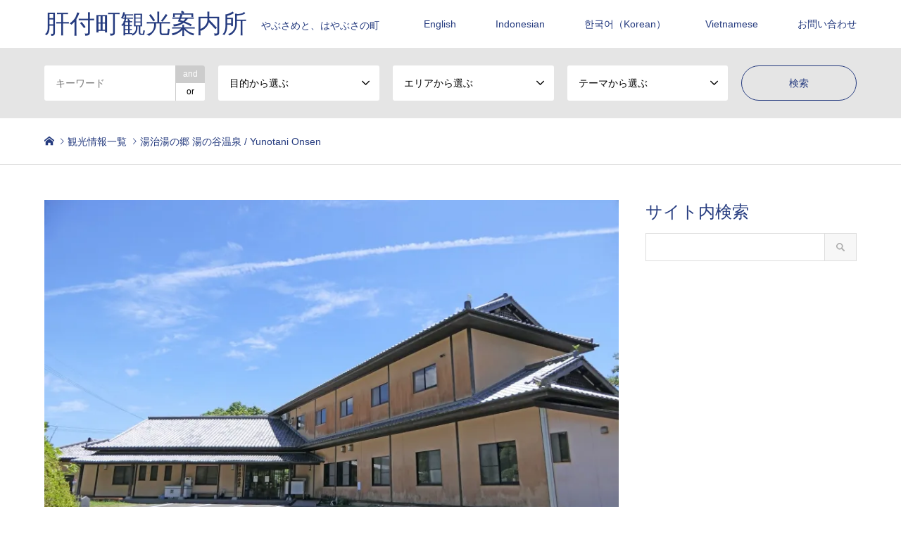

--- FILE ---
content_type: text/html; charset=UTF-8
request_url: https://kankou-kimotsuki.net/archives/introduce/yunotani-onsen
body_size: 22411
content:
<!DOCTYPE html><html lang="ja"><head>  <script defer src="https://www.googletagmanager.com/gtag/js?id=UA-134735900-1"></script> <script defer src="[data-uri]"></script> <meta charset="UTF-8"> <!--[if IE]><meta http-equiv="X-UA-Compatible" content="IE=edge"><![endif]--><meta name="viewport" content="width=device-width"><title>湯治湯の郷 湯の谷温泉 / Yunotani Onsen | 肝付町観光案内所</title><meta name="description" content="自然に包まれた、純和風のたたずまい。食堂、温泉、宿泊施設を兼ねた建物です。湯の谷温泉は、アルカリ性単純泉で神経痛や切り傷、やけどなどによく効く「薬湯」として島津藩時代より知られてきました。"><link rel="pingback" href="https://kankou-kimotsuki.net/xmlrpc.php"><meta name='robots' content='max-image-preview:large' /><meta name="google-site-verification" content="9DstSU7d7fdFWm7FWC00wWvio62-6rEr14IHMBk8PLU" /><link rel='dns-prefetch' href='//secure.gravatar.com' /><link rel='dns-prefetch' href='//s.w.org' /><link rel='dns-prefetch' href='//v0.wordpress.com' /><link rel='dns-prefetch' href='//i0.wp.com' /><link rel='dns-prefetch' href='//c0.wp.com' /><link rel="alternate" type="application/rss+xml" title="肝付町観光案内所 &raquo; フィード" href="https://kankou-kimotsuki.net/feed" /><link rel="alternate" type="application/rss+xml" title="肝付町観光案内所 &raquo; コメントフィード" href="https://kankou-kimotsuki.net/comments/feed" /><link rel='stylesheet' id='style-css'  href='https://kankou-kimotsuki.net/wp-content/cache/autoptimize/autoptimize_single_c73f85f7f761a2add615b1af35eab258.php' type='text/css' media='all' /><link rel='stylesheet' id='sbi_styles-css'  href='https://kankou-kimotsuki.net/wp-content/plugins/instagram-feed/css/sbi-styles.min.css' type='text/css' media='all' /><link rel='stylesheet' id='wp-block-library-css'  href='https://kankou-kimotsuki.net/wp-includes/css/dist/block-library/style.min.css' type='text/css' media='all' /><style id='wp-block-library-inline-css' type='text/css'>.has-text-align-justify{text-align:justify;}</style><link rel='stylesheet' id='mediaelement-css'  href='https://kankou-kimotsuki.net/wp-includes/js/mediaelement/mediaelementplayer-legacy.min.css' type='text/css' media='all' /><link rel='stylesheet' id='wp-mediaelement-css'  href='https://kankou-kimotsuki.net/wp-includes/js/mediaelement/wp-mediaelement.min.css' type='text/css' media='all' /><style id='filebird-block-filebird-gallery-style-inline-css' type='text/css'>ul.filebird-block-filebird-gallery{margin:auto!important;padding:0!important;width:100%}ul.filebird-block-filebird-gallery.layout-grid{display:grid;grid-gap:20px;align-items:stretch;grid-template-columns:repeat(var(--columns),1fr);justify-items:stretch}ul.filebird-block-filebird-gallery.layout-grid li img{border:1px solid #ccc;box-shadow:2px 2px 6px 0 rgba(0,0,0,.3);height:100%;max-width:100%;-o-object-fit:cover;object-fit:cover;width:100%}ul.filebird-block-filebird-gallery.layout-masonry{-moz-column-count:var(--columns);-moz-column-gap:var(--space);column-gap:var(--space);-moz-column-width:var(--min-width);columns:var(--min-width) var(--columns);display:block;overflow:auto}ul.filebird-block-filebird-gallery.layout-masonry li{margin-bottom:var(--space)}ul.filebird-block-filebird-gallery li{list-style:none}ul.filebird-block-filebird-gallery li figure{height:100%;margin:0;padding:0;position:relative;width:100%}ul.filebird-block-filebird-gallery li figure figcaption{background:linear-gradient(0deg,rgba(0,0,0,.7),rgba(0,0,0,.3) 70%,transparent);bottom:0;box-sizing:border-box;color:#fff;font-size:.8em;margin:0;max-height:100%;overflow:auto;padding:3em .77em .7em;position:absolute;text-align:center;width:100%;z-index:2}ul.filebird-block-filebird-gallery li figure figcaption a{color:inherit}</style><style id='global-styles-inline-css' type='text/css'>body{--wp--preset--color--black: #000000;--wp--preset--color--cyan-bluish-gray: #abb8c3;--wp--preset--color--white: #ffffff;--wp--preset--color--pale-pink: #f78da7;--wp--preset--color--vivid-red: #cf2e2e;--wp--preset--color--luminous-vivid-orange: #ff6900;--wp--preset--color--luminous-vivid-amber: #fcb900;--wp--preset--color--light-green-cyan: #7bdcb5;--wp--preset--color--vivid-green-cyan: #00d084;--wp--preset--color--pale-cyan-blue: #8ed1fc;--wp--preset--color--vivid-cyan-blue: #0693e3;--wp--preset--color--vivid-purple: #9b51e0;--wp--preset--gradient--vivid-cyan-blue-to-vivid-purple: linear-gradient(135deg,rgba(6,147,227,1) 0%,rgb(155,81,224) 100%);--wp--preset--gradient--light-green-cyan-to-vivid-green-cyan: linear-gradient(135deg,rgb(122,220,180) 0%,rgb(0,208,130) 100%);--wp--preset--gradient--luminous-vivid-amber-to-luminous-vivid-orange: linear-gradient(135deg,rgba(252,185,0,1) 0%,rgba(255,105,0,1) 100%);--wp--preset--gradient--luminous-vivid-orange-to-vivid-red: linear-gradient(135deg,rgba(255,105,0,1) 0%,rgb(207,46,46) 100%);--wp--preset--gradient--very-light-gray-to-cyan-bluish-gray: linear-gradient(135deg,rgb(238,238,238) 0%,rgb(169,184,195) 100%);--wp--preset--gradient--cool-to-warm-spectrum: linear-gradient(135deg,rgb(74,234,220) 0%,rgb(151,120,209) 20%,rgb(207,42,186) 40%,rgb(238,44,130) 60%,rgb(251,105,98) 80%,rgb(254,248,76) 100%);--wp--preset--gradient--blush-light-purple: linear-gradient(135deg,rgb(255,206,236) 0%,rgb(152,150,240) 100%);--wp--preset--gradient--blush-bordeaux: linear-gradient(135deg,rgb(254,205,165) 0%,rgb(254,45,45) 50%,rgb(107,0,62) 100%);--wp--preset--gradient--luminous-dusk: linear-gradient(135deg,rgb(255,203,112) 0%,rgb(199,81,192) 50%,rgb(65,88,208) 100%);--wp--preset--gradient--pale-ocean: linear-gradient(135deg,rgb(255,245,203) 0%,rgb(182,227,212) 50%,rgb(51,167,181) 100%);--wp--preset--gradient--electric-grass: linear-gradient(135deg,rgb(202,248,128) 0%,rgb(113,206,126) 100%);--wp--preset--gradient--midnight: linear-gradient(135deg,rgb(2,3,129) 0%,rgb(40,116,252) 100%);--wp--preset--duotone--dark-grayscale: url('#wp-duotone-dark-grayscale');--wp--preset--duotone--grayscale: url('#wp-duotone-grayscale');--wp--preset--duotone--purple-yellow: url('#wp-duotone-purple-yellow');--wp--preset--duotone--blue-red: url('#wp-duotone-blue-red');--wp--preset--duotone--midnight: url('#wp-duotone-midnight');--wp--preset--duotone--magenta-yellow: url('#wp-duotone-magenta-yellow');--wp--preset--duotone--purple-green: url('#wp-duotone-purple-green');--wp--preset--duotone--blue-orange: url('#wp-duotone-blue-orange');--wp--preset--font-size--small: 13px;--wp--preset--font-size--medium: 20px;--wp--preset--font-size--large: 36px;--wp--preset--font-size--x-large: 42px;}.has-black-color{color: var(--wp--preset--color--black) !important;}.has-cyan-bluish-gray-color{color: var(--wp--preset--color--cyan-bluish-gray) !important;}.has-white-color{color: var(--wp--preset--color--white) !important;}.has-pale-pink-color{color: var(--wp--preset--color--pale-pink) !important;}.has-vivid-red-color{color: var(--wp--preset--color--vivid-red) !important;}.has-luminous-vivid-orange-color{color: var(--wp--preset--color--luminous-vivid-orange) !important;}.has-luminous-vivid-amber-color{color: var(--wp--preset--color--luminous-vivid-amber) !important;}.has-light-green-cyan-color{color: var(--wp--preset--color--light-green-cyan) !important;}.has-vivid-green-cyan-color{color: var(--wp--preset--color--vivid-green-cyan) !important;}.has-pale-cyan-blue-color{color: var(--wp--preset--color--pale-cyan-blue) !important;}.has-vivid-cyan-blue-color{color: var(--wp--preset--color--vivid-cyan-blue) !important;}.has-vivid-purple-color{color: var(--wp--preset--color--vivid-purple) !important;}.has-black-background-color{background-color: var(--wp--preset--color--black) !important;}.has-cyan-bluish-gray-background-color{background-color: var(--wp--preset--color--cyan-bluish-gray) !important;}.has-white-background-color{background-color: var(--wp--preset--color--white) !important;}.has-pale-pink-background-color{background-color: var(--wp--preset--color--pale-pink) !important;}.has-vivid-red-background-color{background-color: var(--wp--preset--color--vivid-red) !important;}.has-luminous-vivid-orange-background-color{background-color: var(--wp--preset--color--luminous-vivid-orange) !important;}.has-luminous-vivid-amber-background-color{background-color: var(--wp--preset--color--luminous-vivid-amber) !important;}.has-light-green-cyan-background-color{background-color: var(--wp--preset--color--light-green-cyan) !important;}.has-vivid-green-cyan-background-color{background-color: var(--wp--preset--color--vivid-green-cyan) !important;}.has-pale-cyan-blue-background-color{background-color: var(--wp--preset--color--pale-cyan-blue) !important;}.has-vivid-cyan-blue-background-color{background-color: var(--wp--preset--color--vivid-cyan-blue) !important;}.has-vivid-purple-background-color{background-color: var(--wp--preset--color--vivid-purple) !important;}.has-black-border-color{border-color: var(--wp--preset--color--black) !important;}.has-cyan-bluish-gray-border-color{border-color: var(--wp--preset--color--cyan-bluish-gray) !important;}.has-white-border-color{border-color: var(--wp--preset--color--white) !important;}.has-pale-pink-border-color{border-color: var(--wp--preset--color--pale-pink) !important;}.has-vivid-red-border-color{border-color: var(--wp--preset--color--vivid-red) !important;}.has-luminous-vivid-orange-border-color{border-color: var(--wp--preset--color--luminous-vivid-orange) !important;}.has-luminous-vivid-amber-border-color{border-color: var(--wp--preset--color--luminous-vivid-amber) !important;}.has-light-green-cyan-border-color{border-color: var(--wp--preset--color--light-green-cyan) !important;}.has-vivid-green-cyan-border-color{border-color: var(--wp--preset--color--vivid-green-cyan) !important;}.has-pale-cyan-blue-border-color{border-color: var(--wp--preset--color--pale-cyan-blue) !important;}.has-vivid-cyan-blue-border-color{border-color: var(--wp--preset--color--vivid-cyan-blue) !important;}.has-vivid-purple-border-color{border-color: var(--wp--preset--color--vivid-purple) !important;}.has-vivid-cyan-blue-to-vivid-purple-gradient-background{background: var(--wp--preset--gradient--vivid-cyan-blue-to-vivid-purple) !important;}.has-light-green-cyan-to-vivid-green-cyan-gradient-background{background: var(--wp--preset--gradient--light-green-cyan-to-vivid-green-cyan) !important;}.has-luminous-vivid-amber-to-luminous-vivid-orange-gradient-background{background: var(--wp--preset--gradient--luminous-vivid-amber-to-luminous-vivid-orange) !important;}.has-luminous-vivid-orange-to-vivid-red-gradient-background{background: var(--wp--preset--gradient--luminous-vivid-orange-to-vivid-red) !important;}.has-very-light-gray-to-cyan-bluish-gray-gradient-background{background: var(--wp--preset--gradient--very-light-gray-to-cyan-bluish-gray) !important;}.has-cool-to-warm-spectrum-gradient-background{background: var(--wp--preset--gradient--cool-to-warm-spectrum) !important;}.has-blush-light-purple-gradient-background{background: var(--wp--preset--gradient--blush-light-purple) !important;}.has-blush-bordeaux-gradient-background{background: var(--wp--preset--gradient--blush-bordeaux) !important;}.has-luminous-dusk-gradient-background{background: var(--wp--preset--gradient--luminous-dusk) !important;}.has-pale-ocean-gradient-background{background: var(--wp--preset--gradient--pale-ocean) !important;}.has-electric-grass-gradient-background{background: var(--wp--preset--gradient--electric-grass) !important;}.has-midnight-gradient-background{background: var(--wp--preset--gradient--midnight) !important;}.has-small-font-size{font-size: var(--wp--preset--font-size--small) !important;}.has-medium-font-size{font-size: var(--wp--preset--font-size--medium) !important;}.has-large-font-size{font-size: var(--wp--preset--font-size--large) !important;}.has-x-large-font-size{font-size: var(--wp--preset--font-size--x-large) !important;}</style><link rel='stylesheet' id='bbp-default-css'  href='https://kankou-kimotsuki.net/wp-content/plugins/bbpress/templates/default/css/bbpress.min.css' type='text/css' media='all' /><link rel='stylesheet' id='contact-form-7-css'  href='https://kankou-kimotsuki.net/wp-content/cache/autoptimize/autoptimize_single_0e4a098f3f6e3faede64db8b9da80ba2.php' type='text/css' media='all' /><link rel='stylesheet' id='sow-slider-slider-css'  href='https://kankou-kimotsuki.net/wp-content/cache/autoptimize/autoptimize_single_aa1a724fd4c1002d9d1f527b520bb646.php' type='text/css' media='all' /><link rel='stylesheet' id='sow-slider-default-6d39609536fd-css'  href='https://kankou-kimotsuki.net/wp-content/cache/autoptimize/autoptimize_single_97d9d7602922aa4f76815bb73f35f66d.php' type='text/css' media='all' /><link rel='stylesheet' id='sow-contact-form-default-1dceae4ce411-css'  href='https://kankou-kimotsuki.net/wp-content/cache/autoptimize/autoptimize_single_0f538b5c8e26b2dd5e003895014e001e.php' type='text/css' media='all' /><link rel='stylesheet' id='whats-new-style-css'  href='https://kankou-kimotsuki.net/wp-content/cache/autoptimize/autoptimize_single_355291fef0ef18db790a7928e0ee3ec2.php' type='text/css' media='all' /><link rel='stylesheet' id='ivory-search-styles-css'  href='https://kankou-kimotsuki.net/wp-content/plugins/add-search-to-menu/public/css/ivory-search.min.css' type='text/css' media='all' /><style id='jetpack_facebook_likebox-inline-css' type='text/css'>.widget_facebook_likebox {
	overflow: hidden;
}</style><link rel='stylesheet' id='fancybox-css'  href='https://kankou-kimotsuki.net/wp-content/plugins/easy-fancybox/fancybox/1.5.4/jquery.fancybox.min.css' type='text/css' media='screen' /><link rel='stylesheet' id='jetpack_css-css'  href='https://kankou-kimotsuki.net/wp-content/cache/autoptimize/autoptimize_single_5f633defb640ac82ef701b883665cd22.php' type='text/css' media='all' /> <script defer id="jetpack_related-posts-js-extra" src="[data-uri]"></script> <script defer type='text/javascript' src='https://kankou-kimotsuki.net/wp-content/plugins/jetpack/_inc/build/related-posts/related-posts.min.js' id='jetpack_related-posts-js'></script> <script type='text/javascript' src='https://kankou-kimotsuki.net/wp-includes/js/jquery/jquery.min.js' id='jquery-core-js'></script> <script defer type='text/javascript' src='https://kankou-kimotsuki.net/wp-includes/js/jquery/jquery-migrate.min.js' id='jquery-migrate-js'></script> <script defer type='text/javascript' src='https://kankou-kimotsuki.net/wp-includes/js/tinymce/tinymce.min.js' id='wp-tinymce-root-js'></script> <script defer type='text/javascript' src='https://kankou-kimotsuki.net/wp-includes/js/tinymce/plugins/compat3x/plugin.min.js' id='wp-tinymce-js'></script> <script defer type='text/javascript' src='https://kankou-kimotsuki.net/wp-content/plugins/so-widgets-bundle/js/jquery.cycle.min.js' id='sow-slider-slider-cycle2-js'></script> <script defer id="sow-slider-slider-js-extra" src="[data-uri]"></script> <script defer type='text/javascript' src='https://kankou-kimotsuki.net/wp-content/plugins/so-widgets-bundle/js/slider/jquery.slider.min.js' id='sow-slider-slider-js'></script> <script defer id="sow-contact-js-extra" src="[data-uri]"></script> <script defer type='text/javascript' src='https://kankou-kimotsuki.net/wp-content/plugins/so-widgets-bundle/widgets/contact/js/contact.min.js' id='sow-contact-js'></script> <link rel="https://api.w.org/" href="https://kankou-kimotsuki.net/wp-json/" /><link rel="canonical" href="https://kankou-kimotsuki.net/archives/introduce/yunotani-onsen" /><link rel="alternate" type="application/json+oembed" href="https://kankou-kimotsuki.net/wp-json/oembed/1.0/embed?url=https%3A%2F%2Fkankou-kimotsuki.net%2Farchives%2Fintroduce%2Fyunotani-onsen" /><link rel="alternate" type="text/xml+oembed" href="https://kankou-kimotsuki.net/wp-json/oembed/1.0/embed?url=https%3A%2F%2Fkankou-kimotsuki.net%2Farchives%2Fintroduce%2Fyunotani-onsen&#038;format=xml" /><style>img#wpstats{display:none}</style><link rel="stylesheet" href="https://kankou-kimotsuki.net/wp-content/cache/autoptimize/autoptimize_single_ac2ab93ff8fae858267018dc1efa1b4d.php?ver=1.4"><link rel="stylesheet" href="https://kankou-kimotsuki.net/wp-content/cache/autoptimize/autoptimize_single_36510fd6c9690c07c27c661a95ab8fff.php?ver=1.4"><link rel="stylesheet" href="https://kankou-kimotsuki.net/wp-content/cache/autoptimize/autoptimize_single_eea2739d98238f095ba89379e236a0e8.php?ver=1.4"><link rel="stylesheet" href="https://kankou-kimotsuki.net/wp-content/cache/autoptimize/autoptimize_single_ebad8677f75cfa2755dc030aadfc24c9.php?ver=1.4"> <script defer src="https://kankou-kimotsuki.net/wp-content/cache/autoptimize/autoptimize_single_6516449ed5089677ed3d7e2f11fc8942.php?ver=1.4"></script> <script defer src="https://kankou-kimotsuki.net/wp-content/cache/autoptimize/autoptimize_single_cea099e99d45ae0cf91f173876e3d4c3.php?ver=1.4"></script> <script defer src="https://kankou-kimotsuki.net/wp-content/cache/autoptimize/autoptimize_single_eb64f12dfe9abd1a7c61babab9366585.php?ver=1.4"></script> <script defer src="https://kankou-kimotsuki.net/wp-content/cache/autoptimize/autoptimize_single_df8c9ac6de63eafed6183db5f20708d4.php?ver=1.4"></script> <script defer src="https://kankou-kimotsuki.net/wp-content/cache/autoptimize/autoptimize_single_dae3acf2d67ed03a498b056a39a21a39.php?ver=1.4"></script> <script defer src="https://kankou-kimotsuki.net/wp-content/themes/gensen_tcd050/js/jquery.chosen.min.js?ver=1.4"></script> <link rel="stylesheet" href="https://kankou-kimotsuki.net/wp-content/cache/autoptimize/autoptimize_single_fa5ca5d93988720085c51c63bd858689.php?ver=1.4"><style type="text/css">body, input, textarea, select { font-family: Arial, "ヒラギノ角ゴ ProN W3", "Hiragino Kaku Gothic ProN", "メイリオ", Meiryo, sans-serif; }
.rich_font { font-family: "Hiragino Sans", "ヒラギノ角ゴ ProN", "Hiragino Kaku Gothic ProN", "游ゴシック", YuGothic, "メイリオ", Meiryo, sans-serif; font-weight: 500; }

#header_logo #logo_text .logo { font-size:36px; }
#header_logo_fix #logo_text_fixed .logo { font-size:36px; }
#footer_logo .logo_text { font-size:36px; }
#post_title { font-size:30px; }
.post_content { font-size:14px; }
#archive_headline { font-size:42px; }
#archive_desc { font-size:14px; }
  
@media screen and (max-width:991px) {
  #header_logo #logo_text .logo { font-size:26px; }
  #header_logo_fix #logo_text_fixed .logo { font-size:26px; }
  #footer_logo .logo_text { font-size:26px; }
  #post_title { font-size:16px; }
  .post_content { font-size:14px; }
  #archive_headline { font-size:20px; }
  #archive_desc { font-size:14px; }
}


#site_wrap { display:none; }
#site_loader_overlay {
  background: #fff;
  opacity: 1;
  position: fixed;
  top: 0px;
  left: 0px;
  width: 100%;
  height: 100%;
  width: 100vw;
  height: 100vh;
  z-index: 99999;
}

/* type1 */
#site_loader_animation {
  margin: -25.5px 0 0 -25.5px;
  width: 48px;
  height: 48px;
  font-size: 10px;
  text-indent: -9999em;
  position: fixed;
  top: 50%;
  left: 50%;
  border: 3px solid rgba(37,59,127,0.2);
  border-top-color: #253b7f;
  border-radius: 50%;
  -webkit-animation: loading-circle 1.1s infinite linear;
  animation: loading-circle 1.1s infinite linear;
}
@-webkit-keyframes loading-circle {
  0% { -webkit-transform: rotate(0deg); transform: rotate(0deg); }
  100% { -webkit-transform: rotate(360deg); transform: rotate(360deg); }
}
@keyframes loading-circle {
  0% { -webkit-transform: rotate(0deg); transform: rotate(0deg); }
  100% { -webkit-transform: rotate(360deg); transform: rotate(360deg);
  }
}


.image {
overflow: hidden;
-webkit-backface-visibility: hidden;
backface-visibility: hidden;
-webkit-transition-duration: .35s;
-moz-transition-duration: .35s;
-ms-transition-duration: .35s;
-o-transition-duration: .35s;
transition-duration: .35s;
}
.image img {
-webkit-backface-visibility: hidden;
backface-visibility: hidden;
-webkit-transform: scale(1);
-webkit-transition-property: opacity, scale, -webkit-transform, transform;
-webkit-transition-duration: .35s;
-moz-transform: scale(1);
-moz-transition-property: opacity, scale, -moz-transform, transform;
-moz-transition-duration: .35s;
-ms-transform: scale(1);
-ms-transition-property: opacity, scale, -ms-transform, transform;
-ms-transition-duration: .35s;
-o-transform: scale(1);
-o-transition-property: opacity, scale, -o-transform, transform;
-o-transition-duration: .35s;
transform: scale(1);
transition-property: opacity, scale, transform;
transition-duration: .35s;
}
.image:hover img, a:hover .image img {
-webkit-transform: scale(1.1);
-moz-transform: scale(1.1);
-ms-transform: scale(1.1);
-o-transform: scale(1.1);
transform: scale(1.1);
}
.introduce_list_col a:hover .image img {
-webkit-transform: scale(1.1) translate3d(-45.45%, 0, 0);
-moz-transform: scale(1.1) translate3d(-45.45%, 0, 0);
-ms-transform: scale(1.1) translate3d(-45.45%, 0, 0);
-o-transform: scale(1.1) translate3d(-45.45%, 0, 0);
transform: scale(1.1) translate3d(-45.45%, 0, 0);
}


.archive_filter .button input:hover, .archive_sort dt,#post_pagination p, #post_pagination a:hover, #return_top a, .c-pw__btn,
#comment_header ul li a:hover, #comment_header ul li.comment_switch_active a, #comment_header #comment_closed p,
#introduce_slider .slick-dots li button:hover, #introduce_slider .slick-dots li.slick-active button
{ background-color:#253b7f; }

#comment_header ul li.comment_switch_active a, #comment_header #comment_closed p, #guest_info input:focus, #comment_textarea textarea:focus
{ border-color:#253b7f; }

#comment_header ul li.comment_switch_active a:after, #comment_header #comment_closed p:after
{ border-color:#253b7f transparent transparent transparent; }

.header_search_inputs .chosen-results li[data-option-array-index="0"]
{ background-color:#253b7f !important; border-color:#253b7f; }

a:hover, #bread_crumb li a:hover, #bread_crumb li.home a:hover:before, #bread_crumb li.last,
#archive_headline, .archive_header .headline, .archive_filter_headline, #related_post .headline,
#introduce_header .headline, .introduce_list_col .info .title, .introduce_archive_banner_link a:hover,
#recent_news .headline, #recent_news li a:hover, #comment_headline,
.side_headline, ul.banner_list li a:hover .caption, .footer_headline, .footer_widget a:hover,
#index_news .entry-date, #index_news_mobile .entry-date, .cb_content-carousel a:hover .image .title
{ color:#253b7f; }

#index_news_mobile .archive_link a:hover, .cb_content-blog_list .archive_link a:hover, #load_post a:hover, #submit_comment:hover, .c-pw__btn:hover
{ background-color:#ffffff; }

#header_search select:focus, .header_search_inputs .chosen-with-drop .chosen-single span, #footer_contents a:hover, #footer_nav a:hover, #footer_social_link li:hover:before,
#header_slider .slick-arrow:hover, .cb_content-carousel .slick-arrow:hover
{ color:#ffffff; }

.post_content a { color:#00a9ff; }

#header_search, #index_header_search { background-color:#e5e5e5; }

#footer_nav { background-color:#f7f7f7; }
#footer_contents { background-color:#efefef; }

#header_search_submit { background-color:rgba(0,0,0,0); }
#header_search_submit:hover { background-color:rgba(255,255,255,1.0); }
.cat-category { background-color:#c6c6c6 !important; }
.cat-category2 { background-color:#c6c6c6 !important; }
.cat-category3 { background-color:#c6c6c6 !important; }
.cat-category4 { background-color:#96daff !important; }
.cat-category5 { background-color:#96daff !important; }

@media only screen and (min-width:992px) {
  #global_menu ul ul a { background-color:#253b7f; }
  #global_menu ul ul a:hover, #global_menu ul ul .current-menu-item > a { background-color:#ffffff; }
  #header_top { background-color:#ffffff; }
  .has_header_content #header_top { background-color:rgba(255,255,255,0.7); }
  .fix_top.header_fix #header_top { background-color:rgba(255,255,255,0.7); }
  #header_logo a, #global_menu > ul > li > a { color:#253b7f; }
  #header_logo_fix a, .fix_top.header_fix #global_menu > ul > li > a { color:#253b7f; }
  .has_header_content #index_header_search { background-color:rgba(229,229,229,0.8); }
}
@media screen and (max-width:991px) {
  #global_menu { background-color:#253b7f; }
  #global_menu a:hover, #global_menu .current-menu-item > a { background-color:#ffffff; }
  #header_top { background-color:#ffffff; }
  #header_top a, #header_top a:before { color:#253b7f !important; }
  .mobile_fix_top.header_fix #header_top { background-color:rgba(255,255,255,0.7); }
  .mobile_fix_top.header_fix #header_top a, .mobile_fix_top.header_fix #header_top a:before { color:#253b7f !important; }
  .archive_sort dt { color:#253b7f; }
  .post-type-archive-news #recent_news .show_date li .date { color:#253b7f; }
}


a:hover{ position:relative;top:3px ;left:3px; }

<meta name="description" content="「やぶさめ」と「はやぶさ」の町、肝付町の魅力を皆様へ。無形民俗文化財・流鏑馬、日本最南端の前方後円墳、イプシロンロケット発射基地、先史の史跡から最先端の宇宙工学や伝統文化＆大自然までもが調和するエリアを案内します。" /></style><style type="text/css"></style><style type="text/css">/* If html does not have either class, do not show lazy loaded images. */
				html:not( .jetpack-lazy-images-js-enabled ):not( .js ) .jetpack-lazy-image {
					display: none;
				}</style> <script defer src="[data-uri]"></script> <meta property="og:type" content="article" /><meta property="og:title" content="湯治湯の郷 湯の谷温泉 / Yunotani Onsen" /><meta property="og:url" content="https://kankou-kimotsuki.net/archives/introduce/yunotani-onsen" /><meta property="og:description" content="自然に包まれた、純和風のたたずまい。 食堂、温泉、宿泊施設を兼ねた建物です。 湯の谷温泉は、アルカリ性単純泉で&hellip;" /><meta property="article:published_time" content="2020-11-01T04:35:57+00:00" /><meta property="article:modified_time" content="2024-05-31T01:25:10+00:00" /><meta property="og:site_name" content="肝付町観光案内所" /><meta property="og:image" content="https://i0.wp.com/kankou-kimotsuki.net/wp-content/uploads/2020/11/P1080397-yunotani-s.jpg?fit=1200%2C800&#038;ssl=1" /><meta property="og:image:width" content="1200" /><meta property="og:image:height" content="800" /><meta property="og:image:alt" content="" /><meta property="og:locale" content="ja_JP" /><meta name="twitter:text:title" content="湯治湯の郷 湯の谷温泉 / Yunotani Onsen" /><meta name="twitter:image" content="https://i0.wp.com/kankou-kimotsuki.net/wp-content/uploads/2020/11/P1080397-yunotani-s.jpg?fit=1200%2C800&#038;ssl=1&#038;w=640" /><meta name="twitter:card" content="summary_large_image" /><link rel="stylesheet" type="text/css" id="wp-custom-css" href="https://kankou-kimotsuki.net/?custom-css=7d0e487da8" /></head><body id="body" class="introduce-template-default single single-introduce postid-34733 gensen_tcd050 fix_top mobile_fix_top"><div id="fb-root"></div> <script async defer crossorigin="anonymous" src="https://connect.facebook.net/ja_JP/sdk.js#xfbml=1&version=v14.0&appId=3302596959971015&autoLogAppEvents=1" nonce="SH5RBmkY"></script> <div id="site_loader_overlay"><div id="site_loader_animation"></div></div><div id="header"><div id="header_top"><div class="inner clearfix"><div id="header_logo"><div id="logo_text"><h1 class="logo"><a href="https://kankou-kimotsuki.net/"><span class="rich_font">肝付町観光案内所</span><span class="desc">やぶさめと、はやぶさの町</span></a></h1></div></div><div id="header_logo_fix"><div id="logo_text_fixed"><p class="logo rich_font"><a href="https://kankou-kimotsuki.net/" title="肝付町観光案内所">肝付町観光案内所</a></p></div></div> <a href="#" class="search_button"><span>検索</span></a> <a href="#" class="menu_button"><span>menu</span></a><div id="global_menu"><ul id="menu-navi2" class="menu"><li id="menu-item-41095" class="menu-item menu-item-type-post_type menu-item-object-page menu-item-41095"><a href="https://kankou-kimotsuki.net/english-top">English</a></li><li id="menu-item-41094" class="menu-item menu-item-type-post_type menu-item-object-page menu-item-41094"><a href="https://kankou-kimotsuki.net/indonesian-top">Indonesian</a></li><li id="menu-item-41096" class="menu-item menu-item-type-post_type menu-item-object-page menu-item-41096"><a href="https://kankou-kimotsuki.net/korean-top">한국어（Korean）</a></li><li id="menu-item-68202" class="menu-item menu-item-type-post_type menu-item-object-page menu-item-68202"><a href="https://kankou-kimotsuki.net/vnm">Vietnamese</a></li><li id="menu-item-7921" class="menu-item menu-item-type-post_type menu-item-object-page menu-item-7921"><a href="https://kankou-kimotsuki.net/otoiawase">お問い合わせ</a></li></ul></div></div></div><div id="header_search"><div class="inner"><form action="https://kankou-kimotsuki.net/archives/introduce" method="get" class="columns-5"><div class="header_search_inputs header_search_keywords"> <input type="text" id="header_search_keywords" name="search_keywords" placeholder="キーワード" value="" /> <input type="hidden" name="search_keywords_operator" value="and" /><ul class="search_keywords_operator"><li class="active">and</li><li>or</li></ul></div><div class="header_search_inputs"> <select  name='search_cat1' id='header_search_cat1' class='' ><option value='0' selected='selected'>目的から選ぶ</option><option class="level-0" value="286">観光</option><option class="level-1" value="361">&nbsp;&nbsp;&nbsp;観光スポット</option><option class="level-1" value="362">&nbsp;&nbsp;&nbsp;飲食店</option><option class="level-1" value="363">&nbsp;&nbsp;&nbsp;店舗</option><option class="level-1" value="364">&nbsp;&nbsp;&nbsp;宿泊施設</option><option class="level-1" value="365">&nbsp;&nbsp;&nbsp;伝統行事</option><option class="level-1" value="366">&nbsp;&nbsp;&nbsp;イベント</option><option class="level-1" value="371">&nbsp;&nbsp;&nbsp;募集（ツアー参加者、作品など）</option><option class="level-1" value="372">&nbsp;&nbsp;&nbsp;その他の話題</option><option class="level-1" value="373">&nbsp;&nbsp;&nbsp;その他の施設</option><option class="level-1" value="374">&nbsp;&nbsp;&nbsp;その他の事業者・団体</option><option class="level-0" value="376">全テーマ</option><option class="level-0" value="377">食</option><option class="level-0" value="378">肝付町外</option><option class="level-0" value="379">内之浦エリア</option><option class="level-0" value="380">肝付町内</option> </select></div><div class="header_search_inputs"> <select  name='search_cat2' id='header_search_cat2' class='' ><option value='0' selected='selected'>エリアから選ぶ</option><option class="level-0" value="284">肝付町内</option><option class="level-1" value="233">&nbsp;&nbsp;&nbsp;高山エリア</option><option class="level-1" value="234">&nbsp;&nbsp;&nbsp;内之浦エリア</option><option class="level-1" value="235">&nbsp;&nbsp;&nbsp;岸良エリア</option><option class="level-0" value="320">肝付町外</option> </select></div><div class="header_search_inputs"> <select  name='search_cat3' id='header_search_cat3' class='' ><option value='0' selected='selected'>テーマから選ぶ</option><option class="level-0" value="283">全テーマ</option><option class="level-1" value="321">&nbsp;&nbsp;&nbsp;歴史・史跡</option><option class="level-1" value="322">&nbsp;&nbsp;&nbsp;宇宙・ロケット</option><option class="level-1" value="323">&nbsp;&nbsp;&nbsp;自然</option><option class="level-1" value="324">&nbsp;&nbsp;&nbsp;温泉</option><option class="level-1" value="325">&nbsp;&nbsp;&nbsp;グッズ・工芸品</option><option class="level-1" value="326">&nbsp;&nbsp;&nbsp;食</option><option class="level-1" value="327">&nbsp;&nbsp;&nbsp;焼酎</option><option class="level-1" value="328">&nbsp;&nbsp;&nbsp;弁当・総菜</option><option class="level-1" value="329">&nbsp;&nbsp;&nbsp;日用品</option><option class="level-1" value="330">&nbsp;&nbsp;&nbsp;スポーツ</option><option class="level-1" value="331">&nbsp;&nbsp;&nbsp;ガソリンスタンド</option><option class="level-1" value="332">&nbsp;&nbsp;&nbsp;タクシー、貸切バス</option><option class="level-1" value="333">&nbsp;&nbsp;&nbsp;地域団体</option><option class="level-1" value="334">&nbsp;&nbsp;&nbsp;公園・公共施設</option> </select></div><div class="header_search_inputs header_search_button"> <input type="submit" id="header_search_submit" value="検索" /></div></form></div></div></div><div id="main_contents" class="clearfix"><div id="breadcrumb"><ul class="inner clearfix"><li itemscope="itemscope" itemtype="http://data-vocabulary.org/Breadcrumb" class="home"><a itemprop="url" href="https://kankou-kimotsuki.net/"><span itemprop="title">ホーム</span></a></li><li itemscope="itemscope" itemtype="http://data-vocabulary.org/Breadcrumb"><a itemprop="url" href="https://kankou-kimotsuki.net/archives/introduce"><span itemprop="title">観光情報一覧</span></a></li><li class="last">湯治湯の郷 湯の谷温泉 / Yunotani Onsen</li></ul></div><div id="main_col" class="clearfix"><div id="left_col"><div id="article"><div id="post_image"> <img width="860" height="573" src="https://i0.wp.com/kankou-kimotsuki.net/wp-content/uploads/2020/11/P1080397-yunotani-s.jpg?fit=860%2C573&amp;ssl=1" class="attachment-post-thumbnail size-post-thumbnail wp-post-image jetpack-lazy-image" alt data-attachment-id="39022" data-permalink="https://kankou-kimotsuki.net/archives/introduce/yunotani-onsen/p1080397-yunotani-s" data-orig-file="https://i0.wp.com/kankou-kimotsuki.net/wp-content/uploads/2020/11/P1080397-yunotani-s.jpg?fit=1280%2C853&amp;ssl=1" data-orig-size="1280,853" data-comments-opened="1" data-image-meta="{&quot;aperture&quot;:&quot;0&quot;,&quot;credit&quot;:&quot;&quot;,&quot;camera&quot;:&quot;&quot;,&quot;caption&quot;:&quot;&quot;,&quot;created_timestamp&quot;:&quot;0&quot;,&quot;copyright&quot;:&quot;&quot;,&quot;focal_length&quot;:&quot;0&quot;,&quot;iso&quot;:&quot;0&quot;,&quot;shutter_speed&quot;:&quot;0&quot;,&quot;title&quot;:&quot;&quot;,&quot;orientation&quot;:&quot;0&quot;}" data-image-title="P1080397-yunotani-s" data-image-description data-image-caption data-medium-file="https://i0.wp.com/kankou-kimotsuki.net/wp-content/uploads/2020/11/P1080397-yunotani-s.jpg?fit=300%2C200&amp;ssl=1" data-large-file="https://i0.wp.com/kankou-kimotsuki.net/wp-content/uploads/2020/11/P1080397-yunotani-s.jpg?fit=1024%2C682&amp;ssl=1" data-lazy-src="https://i0.wp.com/kankou-kimotsuki.net/wp-content/uploads/2020/11/P1080397-yunotani-s.jpg?fit=860%2C573&amp;ssl=1&amp;is-pending-load=1" srcset="[data-uri]"></div><ul id="post_meta_top" class="meta clearfix"><li class="cat"><a href="https://kankou-kimotsuki.net/archives/category4/sightseeing" title="観光" class="cat-category4">観光</a><a href="https://kankou-kimotsuki.net/archives/category4/restaurant" title="飲食店" class="cat-category4">飲食店</a><a href="https://kankou-kimotsuki.net/archives/category4/stay" title="宿泊施設" class="cat-category4">宿泊施設</a></li><li class="cat"><a href="https://kankou-kimotsuki.net/archives/category5/kishira" title="岸良エリア" class="cat-category5">岸良エリア</a><a href="https://kankou-kimotsuki.net/archives/category5/alltheme" title="全テーマ" class="cat-category5">全テーマ</a><a href="https://kankou-kimotsuki.net/archives/category5/inside" title="肝付町内" class="cat-category5">肝付町内</a><a href="https://kankou-kimotsuki.net/archives/category5/hotspring" title="温泉" class="cat-category5">温泉</a></li></ul><h2 id="post_title" class="rich_font">湯治湯の郷 湯の谷温泉 / Yunotani Onsen</h2><div id="post_date"><time class="entry-date updated" datetime="2024-05-31T10:25:10+09:00">2020.11.01</time></div><div class="post_content clearfix"><p>自然に包まれた、純和風のたたずまい。<br /> 食堂、温泉、宿泊施設を兼ねた建物です。</p><p>湯の谷温泉は、アルカリ性単純泉で神経痛や切り傷、やけどなどによく効く「薬湯」として島津藩時代より知られてきました。<br /> 近くの漁港から早朝に仕入れた新鮮な魚介類を使った料理も自慢です。<br /> 岸良一帯は県内での有数の釣りのメッカとして知られ、釣り客にも多く利用されています。</p><p style="text-align: center;"><a class="q_button" href="https://kankou-kimotsuki.net/wp-content/uploads/2023/01/2023yunotani_pamphlet.pdf" target="_blank" rel="noopener noreferrer"><strong>パンフレットPDF</strong></a></p><div class="post_row"><div class="post_col post_col-2"><a href="https://i0.wp.com/kankou-kimotsuki.net/wp-content/uploads/2020/11/RIMG0059-yunotani-s.jpg?ssl=1"><img data-attachment-id="39025" data-permalink="https://kankou-kimotsuki.net/archives/introduce/yunotani-onsen/rimg0059-yunotani-s" data-orig-file="https://i0.wp.com/kankou-kimotsuki.net/wp-content/uploads/2020/11/RIMG0059-yunotani-s.jpg?fit=1280%2C853&amp;ssl=1" data-orig-size="1280,853" data-comments-opened="1" data-image-meta="{&quot;aperture&quot;:&quot;0&quot;,&quot;credit&quot;:&quot;&quot;,&quot;camera&quot;:&quot;&quot;,&quot;caption&quot;:&quot;&quot;,&quot;created_timestamp&quot;:&quot;0&quot;,&quot;copyright&quot;:&quot;&quot;,&quot;focal_length&quot;:&quot;0&quot;,&quot;iso&quot;:&quot;0&quot;,&quot;shutter_speed&quot;:&quot;0&quot;,&quot;title&quot;:&quot;&quot;,&quot;orientation&quot;:&quot;0&quot;}" data-image-title="RIMG0059-yunotani-s" data-image-description data-image-caption data-medium-file="https://i0.wp.com/kankou-kimotsuki.net/wp-content/uploads/2020/11/RIMG0059-yunotani-s.jpg?fit=300%2C200&amp;ssl=1" data-large-file="https://i0.wp.com/kankou-kimotsuki.net/wp-content/uploads/2020/11/RIMG0059-yunotani-s.jpg?fit=1024%2C682&amp;ssl=1" class="aligncenter wp-image-39025 size-full jetpack-lazy-image" src="https://i0.wp.com/kankou-kimotsuki.net/wp-content/uploads/2020/11/RIMG0059-yunotani-s.jpg?resize=1280%2C853&#038;ssl=1" alt width="1280" height="853" data-recalc-dims="1" data-lazy-src="https://i0.wp.com/kankou-kimotsuki.net/wp-content/uploads/2020/11/RIMG0059-yunotani-s.jpg?resize=1280%2C853&amp;is-pending-load=1#038;ssl=1" srcset="[data-uri]"><noscript><img data-lazy-fallback="1" data-attachment-id="39025" data-permalink="https://kankou-kimotsuki.net/archives/introduce/yunotani-onsen/rimg0059-yunotani-s" data-orig-file="https://i0.wp.com/kankou-kimotsuki.net/wp-content/uploads/2020/11/RIMG0059-yunotani-s.jpg?fit=1280%2C853&amp;ssl=1" data-orig-size="1280,853" data-comments-opened="1" data-image-meta="{&quot;aperture&quot;:&quot;0&quot;,&quot;credit&quot;:&quot;&quot;,&quot;camera&quot;:&quot;&quot;,&quot;caption&quot;:&quot;&quot;,&quot;created_timestamp&quot;:&quot;0&quot;,&quot;copyright&quot;:&quot;&quot;,&quot;focal_length&quot;:&quot;0&quot;,&quot;iso&quot;:&quot;0&quot;,&quot;shutter_speed&quot;:&quot;0&quot;,&quot;title&quot;:&quot;&quot;,&quot;orientation&quot;:&quot;0&quot;}" data-image-title="RIMG0059-yunotani-s" data-image-description="" data-image-caption="" data-medium-file="https://i0.wp.com/kankou-kimotsuki.net/wp-content/uploads/2020/11/RIMG0059-yunotani-s.jpg?fit=300%2C200&amp;ssl=1" data-large-file="https://i0.wp.com/kankou-kimotsuki.net/wp-content/uploads/2020/11/RIMG0059-yunotani-s.jpg?fit=1024%2C682&amp;ssl=1" loading="lazy" class="aligncenter wp-image-39025 size-full" src="https://i0.wp.com/kankou-kimotsuki.net/wp-content/uploads/2020/11/RIMG0059-yunotani-s.jpg?resize=1280%2C853&#038;ssl=1" alt="" width="1280" height="853" data-recalc-dims="1"  /></noscript></a> <a href="https://i0.wp.com/kankou-kimotsuki.net/wp-content/uploads/2020/11/DSC_0856-yunotani-s.jpg?ssl=1"><img data-attachment-id="39023" data-permalink="https://kankou-kimotsuki.net/archives/introduce/yunotani-onsen/dsc_0856-yunotani-s" data-orig-file="https://i0.wp.com/kankou-kimotsuki.net/wp-content/uploads/2020/11/DSC_0856-yunotani-s.jpg?fit=1280%2C852&amp;ssl=1" data-orig-size="1280,852" data-comments-opened="1" data-image-meta="{&quot;aperture&quot;:&quot;0&quot;,&quot;credit&quot;:&quot;&quot;,&quot;camera&quot;:&quot;&quot;,&quot;caption&quot;:&quot;&quot;,&quot;created_timestamp&quot;:&quot;0&quot;,&quot;copyright&quot;:&quot;&quot;,&quot;focal_length&quot;:&quot;0&quot;,&quot;iso&quot;:&quot;0&quot;,&quot;shutter_speed&quot;:&quot;0&quot;,&quot;title&quot;:&quot;&quot;,&quot;orientation&quot;:&quot;0&quot;}" data-image-title="DSC_0856-yunotani-s" data-image-description data-image-caption data-medium-file="https://i0.wp.com/kankou-kimotsuki.net/wp-content/uploads/2020/11/DSC_0856-yunotani-s.jpg?fit=300%2C200&amp;ssl=1" data-large-file="https://i0.wp.com/kankou-kimotsuki.net/wp-content/uploads/2020/11/DSC_0856-yunotani-s.jpg?fit=1024%2C682&amp;ssl=1" class="aligncenter wp-image-39023 size-full jetpack-lazy-image" src="https://i0.wp.com/kankou-kimotsuki.net/wp-content/uploads/2020/11/DSC_0856-yunotani-s.jpg?resize=1280%2C852&#038;ssl=1" alt width="1280" height="852" data-recalc-dims="1" data-lazy-src="https://i0.wp.com/kankou-kimotsuki.net/wp-content/uploads/2020/11/DSC_0856-yunotani-s.jpg?resize=1280%2C852&amp;is-pending-load=1#038;ssl=1" srcset="[data-uri]"><noscript><img data-lazy-fallback="1" data-attachment-id="39023" data-permalink="https://kankou-kimotsuki.net/archives/introduce/yunotani-onsen/dsc_0856-yunotani-s" data-orig-file="https://i0.wp.com/kankou-kimotsuki.net/wp-content/uploads/2020/11/DSC_0856-yunotani-s.jpg?fit=1280%2C852&amp;ssl=1" data-orig-size="1280,852" data-comments-opened="1" data-image-meta="{&quot;aperture&quot;:&quot;0&quot;,&quot;credit&quot;:&quot;&quot;,&quot;camera&quot;:&quot;&quot;,&quot;caption&quot;:&quot;&quot;,&quot;created_timestamp&quot;:&quot;0&quot;,&quot;copyright&quot;:&quot;&quot;,&quot;focal_length&quot;:&quot;0&quot;,&quot;iso&quot;:&quot;0&quot;,&quot;shutter_speed&quot;:&quot;0&quot;,&quot;title&quot;:&quot;&quot;,&quot;orientation&quot;:&quot;0&quot;}" data-image-title="DSC_0856-yunotani-s" data-image-description="" data-image-caption="" data-medium-file="https://i0.wp.com/kankou-kimotsuki.net/wp-content/uploads/2020/11/DSC_0856-yunotani-s.jpg?fit=300%2C200&amp;ssl=1" data-large-file="https://i0.wp.com/kankou-kimotsuki.net/wp-content/uploads/2020/11/DSC_0856-yunotani-s.jpg?fit=1024%2C682&amp;ssl=1" loading="lazy" class="aligncenter wp-image-39023 size-full" src="https://i0.wp.com/kankou-kimotsuki.net/wp-content/uploads/2020/11/DSC_0856-yunotani-s.jpg?resize=1280%2C852&#038;ssl=1" alt="" width="1280" height="852" data-recalc-dims="1"  /></noscript></a></div><div class="post_col post_col-2"><a href="https://i0.wp.com/kankou-kimotsuki.net/wp-content/uploads/2020/11/DSCN3365-yunotani-s.jpg?ssl=1"><img data-attachment-id="39026" data-permalink="https://kankou-kimotsuki.net/archives/introduce/yunotani-onsen/dscn3365-yunotani-s" data-orig-file="https://i0.wp.com/kankou-kimotsuki.net/wp-content/uploads/2020/11/DSCN3365-yunotani-s.jpg?fit=1024%2C682&amp;ssl=1" data-orig-size="1024,682" data-comments-opened="1" data-image-meta="{&quot;aperture&quot;:&quot;0&quot;,&quot;credit&quot;:&quot;&quot;,&quot;camera&quot;:&quot;&quot;,&quot;caption&quot;:&quot;&quot;,&quot;created_timestamp&quot;:&quot;0&quot;,&quot;copyright&quot;:&quot;&quot;,&quot;focal_length&quot;:&quot;0&quot;,&quot;iso&quot;:&quot;0&quot;,&quot;shutter_speed&quot;:&quot;0&quot;,&quot;title&quot;:&quot;&quot;,&quot;orientation&quot;:&quot;0&quot;}" data-image-title="DSCN3365-yunotani-s" data-image-description data-image-caption data-medium-file="https://i0.wp.com/kankou-kimotsuki.net/wp-content/uploads/2020/11/DSCN3365-yunotani-s.jpg?fit=300%2C200&amp;ssl=1" data-large-file="https://i0.wp.com/kankou-kimotsuki.net/wp-content/uploads/2020/11/DSCN3365-yunotani-s.jpg?fit=1024%2C682&amp;ssl=1" class="aligncenter wp-image-39026 size-full jetpack-lazy-image" src="https://i0.wp.com/kankou-kimotsuki.net/wp-content/uploads/2020/11/DSCN3365-yunotani-s.jpg?resize=1024%2C682&#038;ssl=1" alt width="1024" height="682" data-recalc-dims="1" data-lazy-src="https://i0.wp.com/kankou-kimotsuki.net/wp-content/uploads/2020/11/DSCN3365-yunotani-s.jpg?resize=1024%2C682&amp;is-pending-load=1#038;ssl=1" srcset="[data-uri]"><noscript><img data-lazy-fallback="1" data-attachment-id="39026" data-permalink="https://kankou-kimotsuki.net/archives/introduce/yunotani-onsen/dscn3365-yunotani-s" data-orig-file="https://i0.wp.com/kankou-kimotsuki.net/wp-content/uploads/2020/11/DSCN3365-yunotani-s.jpg?fit=1024%2C682&amp;ssl=1" data-orig-size="1024,682" data-comments-opened="1" data-image-meta="{&quot;aperture&quot;:&quot;0&quot;,&quot;credit&quot;:&quot;&quot;,&quot;camera&quot;:&quot;&quot;,&quot;caption&quot;:&quot;&quot;,&quot;created_timestamp&quot;:&quot;0&quot;,&quot;copyright&quot;:&quot;&quot;,&quot;focal_length&quot;:&quot;0&quot;,&quot;iso&quot;:&quot;0&quot;,&quot;shutter_speed&quot;:&quot;0&quot;,&quot;title&quot;:&quot;&quot;,&quot;orientation&quot;:&quot;0&quot;}" data-image-title="DSCN3365-yunotani-s" data-image-description="" data-image-caption="" data-medium-file="https://i0.wp.com/kankou-kimotsuki.net/wp-content/uploads/2020/11/DSCN3365-yunotani-s.jpg?fit=300%2C200&amp;ssl=1" data-large-file="https://i0.wp.com/kankou-kimotsuki.net/wp-content/uploads/2020/11/DSCN3365-yunotani-s.jpg?fit=1024%2C682&amp;ssl=1" loading="lazy" class="aligncenter wp-image-39026 size-full" src="https://i0.wp.com/kankou-kimotsuki.net/wp-content/uploads/2020/11/DSCN3365-yunotani-s.jpg?resize=1024%2C682&#038;ssl=1" alt="" width="1024" height="682" data-recalc-dims="1"  /></noscript></a> <a href="https://i0.wp.com/kankou-kimotsuki.net/wp-content/uploads/2020/11/RIMG0041-yunotani-s.jpg?ssl=1"><img data-attachment-id="39024" data-permalink="https://kankou-kimotsuki.net/archives/introduce/yunotani-onsen/rimg0041-yunotani-s" data-orig-file="https://i0.wp.com/kankou-kimotsuki.net/wp-content/uploads/2020/11/RIMG0041-yunotani-s.jpg?fit=1280%2C854&amp;ssl=1" data-orig-size="1280,854" data-comments-opened="1" data-image-meta="{&quot;aperture&quot;:&quot;0&quot;,&quot;credit&quot;:&quot;&quot;,&quot;camera&quot;:&quot;&quot;,&quot;caption&quot;:&quot;&quot;,&quot;created_timestamp&quot;:&quot;0&quot;,&quot;copyright&quot;:&quot;&quot;,&quot;focal_length&quot;:&quot;0&quot;,&quot;iso&quot;:&quot;0&quot;,&quot;shutter_speed&quot;:&quot;0&quot;,&quot;title&quot;:&quot;&quot;,&quot;orientation&quot;:&quot;0&quot;}" data-image-title="RIMG0041-yunotani-s" data-image-description data-image-caption data-medium-file="https://i0.wp.com/kankou-kimotsuki.net/wp-content/uploads/2020/11/RIMG0041-yunotani-s.jpg?fit=300%2C200&amp;ssl=1" data-large-file="https://i0.wp.com/kankou-kimotsuki.net/wp-content/uploads/2020/11/RIMG0041-yunotani-s.jpg?fit=1024%2C683&amp;ssl=1" class="aligncenter wp-image-39024 size-full jetpack-lazy-image" src="https://i0.wp.com/kankou-kimotsuki.net/wp-content/uploads/2020/11/RIMG0041-yunotani-s.jpg?resize=1280%2C854&#038;ssl=1" alt width="1280" height="854" data-recalc-dims="1" data-lazy-src="https://i0.wp.com/kankou-kimotsuki.net/wp-content/uploads/2020/11/RIMG0041-yunotani-s.jpg?resize=1280%2C854&amp;is-pending-load=1#038;ssl=1" srcset="[data-uri]"><noscript><img data-lazy-fallback="1" data-attachment-id="39024" data-permalink="https://kankou-kimotsuki.net/archives/introduce/yunotani-onsen/rimg0041-yunotani-s" data-orig-file="https://i0.wp.com/kankou-kimotsuki.net/wp-content/uploads/2020/11/RIMG0041-yunotani-s.jpg?fit=1280%2C854&amp;ssl=1" data-orig-size="1280,854" data-comments-opened="1" data-image-meta="{&quot;aperture&quot;:&quot;0&quot;,&quot;credit&quot;:&quot;&quot;,&quot;camera&quot;:&quot;&quot;,&quot;caption&quot;:&quot;&quot;,&quot;created_timestamp&quot;:&quot;0&quot;,&quot;copyright&quot;:&quot;&quot;,&quot;focal_length&quot;:&quot;0&quot;,&quot;iso&quot;:&quot;0&quot;,&quot;shutter_speed&quot;:&quot;0&quot;,&quot;title&quot;:&quot;&quot;,&quot;orientation&quot;:&quot;0&quot;}" data-image-title="RIMG0041-yunotani-s" data-image-description="" data-image-caption="" data-medium-file="https://i0.wp.com/kankou-kimotsuki.net/wp-content/uploads/2020/11/RIMG0041-yunotani-s.jpg?fit=300%2C200&amp;ssl=1" data-large-file="https://i0.wp.com/kankou-kimotsuki.net/wp-content/uploads/2020/11/RIMG0041-yunotani-s.jpg?fit=1024%2C683&amp;ssl=1" loading="lazy" class="aligncenter wp-image-39024 size-full" src="https://i0.wp.com/kankou-kimotsuki.net/wp-content/uploads/2020/11/RIMG0041-yunotani-s.jpg?resize=1280%2C854&#038;ssl=1" alt="" width="1280" height="854" data-recalc-dims="1"  /></noscript></a></div></div><h4 class="style4a"><strong>基本情報</strong></h4><table class="table_border_horizontal" style="width: 100%; height: 180px;" border="0" cellspacing="0" cellpadding="20"><tbody><tr style="height: 30px;"><td class="koumoku" style="width: 28.7165%; text-align: center; height: 30px;"><strong>名　　称</strong></td><td style="width: 71.211%; height: 30px;">湯治湯の郷 湯の谷温泉<br /> （とうじゆのさとゆのたにおんせん）</td></tr><tr style="height: 30px;"><td class="koumoku" style="width: 28.7165%; text-align: center; height: 30px;"><strong>住　　所</strong></td><td style="width: 71.211%; height: 30px;">〒893-1511 鹿児島県肝属郡肝付町岸良１６０３－２０</td></tr><tr style="height: 30px;"><td class="koumoku" style="width: 28.7165%; text-align: center; height: 30px;"><strong>電話番号</strong></td><td style="width: 71.211%; height: 30px;">0994-34-6161</td></tr><tr><td style="width: 28.7165%; text-align: center;"><strong>食　堂</strong></td><td style="width: 71.211%;"><strong>▶営業時間</strong><br /> ・昼　１１：００～１４：００<br /> ・夜　１７：００～２０：００<br /> <span style="color: #ff0000;"><strong>※昼は当面休業です。夜についても、事前にお問い合わせください。</strong></span></td></tr><tr><td style="width: 28.7165%; text-align: center;"><strong>温　泉</strong></td><td style="width: 71.211%;"><strong>▶浴室</strong>　男女各１つずつ。うたせ湯。<br /> <strong>▶料金</strong><br /> ・大人　３００円<br /> ・子供　１２０円<br /> ・小学生未満　無料<br /> ・一日券　５００円<br /> <strong>▶営業時間</strong><br /> ・４月～１０月　１０：００～２１：００<br /> ・１１月～３月　１０：００～２０：００</td></tr><tr style="height: 90px;"><td class="koumoku" style="width: 28.7165%; text-align: center; height: 90px;"><strong>宿　泊</strong></td><td style="width: 71.211%; height: 90px;"><strong style="font-family: inherit; font-size: 14px;">▶お部屋</strong><span style="font-family: inherit; font-size: 14px;">　和室のみ（定員：全２２名）<br /> </span><span style="font-family: inherit; font-size: 14px;">・１０畳　２室<br /> </span><span style="font-family: inherit; font-size: 14px;">・８畳　３室<br /> </span><span style="font-family: inherit; font-size: 14px;">・６畳　３室<br /> </span><strong style="font-family: inherit; font-size: 14px;">▶料金　</strong><span style="font-family: inherit; font-size: 14px;">一人１泊２食付きの場合（税込）<br /> ・大人　６，３５０円<br /> ・小人　５，５８０円<br /> </span><strong style="font-family: inherit; font-size: 14px;">▶注意<br /> </strong><span style="font-family: inherit; font-size: 14px;">・休日前、ハイシーズン中の室料は１，１００円増しとなります。<br /> </span><span style="font-family: inherit; font-size: 14px;">・小学生未満は室料は無料ですが、食事代は実費となります。<br /> </span><span style="font-family: inherit; font-size: 14px;">※料金の詳細については、直接お問い合わせください。</span></td></tr></tbody></table><table class="table_no_border" style="width: 100%; border-collapse: collapse; background-color: #6ed3ff;"><tbody><tr><td style="width: 100%; text-align: center;"><span style="color: #ffffff;"><a style="color: #ffffff;" href="https://kankou-kimotsuki.net/map#area" target="_blank" rel="noopener"><span style="font-size: 14pt;"><strong>エリア別マップはこちら</strong></span></a></span></td></tr></tbody></table><p><iframe loading="lazy" style="border: 0;" src="https://www.google.com/maps/embed?pb=!1m18!1m12!1m3!1d3411.9941534658587!2d130.978897551577!3d31.220891368899565!2m3!1f0!2f0!3f0!3m2!1i1024!2i768!4f13.1!3m3!1m2!1s0x353ea241ab63f03b%3A0xe0fbaabdc1a85d1f!2z5rmv5rK75rmv44Gu6YO3IOa5r-OBruiwt-a4qeaziQ!5e0!3m2!1sja!2sjp!4v1581660051403!5m2!1sja!2sjp" width="100%" height="450" frameborder="0" allowfullscreen="allowfullscreen" data-mce-fragment="1"><span data-mce-type="bookmark" style="display: inline-block; width: 0px; overflow: hidden; line-height: 0;" class="mce_SELRES_start">﻿</span></iframe></p><div id='jp-relatedposts' class='jp-relatedposts' ><h3 class="jp-relatedposts-headline"><em>関連</em></h3></div></div><div id="previous_next_post_image" class="clearfix"><div class='prev_post has_image'><a href='https://kankou-kimotsuki.net/archives/introduce/koyama-yabusame-kan' title='高山やぶさめ館 / Koyama Yabusame Kan (Inn)' data-mobile-title='前の記事'><span class='title'>高山やぶさめ館 / Koyama Yabusame Kan (Inn)</span><span class='image'><img src='https://i0.wp.com/kankou-kimotsuki.net/wp-content/uploads/2022/04/IMG_8781-yabusamekan-small.jpg?resize=150%2C150&amp;ssl=1' alt=''></span></a></div><div class='next_post has_image'><a href='https://kankou-kimotsuki.net/archives/introduce/fukunoya-new-rocket' title='旅館 福の家・洋食 ニューロケット / Ryokan Fukunoya, Restaurant New Rocket' data-mobile-title='次の記事'><span class='title'>旅館 福の家・洋食 ニューロケット / Ryokan Fukunoya, Restaurant New Rocket</span><span class='image'><img src='https://i0.wp.com/kankou-kimotsuki.net/wp-content/uploads/2020/11/P1090399-fukunoya-s.jpg?resize=150%2C150&amp;ssl=1' alt=''></span></a></div></div></div></div><div id="side_col"><div class="widget side_widget clearfix widget_search" id="search-3"><h3 class="side_headline rich_font">サイト内検索</h3><form role="search" method="get" id="searchform" class="searchform" action="https://kankou-kimotsuki.net/"><div> <label class="screen-reader-text" for="s">検索:</label> <input type="text" value="" name="s" id="s" /> <input type="submit" id="searchsubmit" value="検索" /></div></form></div><div class="widget side_widget clearfix widget_facebook_likebox" id="facebook-likebox-3"><div id="fb-root"></div><div class="fb-page" data-href="https://www.facebook.com/kankoukimotsuki" data-width="340"  data-height="580" data-hide-cover="false" data-show-facepile="true" data-tabs="timeline" data-hide-cta="false" data-small-header="false"><div class="fb-xfbml-parse-ignore"><blockquote cite="https://www.facebook.com/kankoukimotsuki"><a href="https://www.facebook.com/kankoukimotsuki"></a></blockquote></div></div></div></div></div></div><div id="footer"><div id="footer_contents"><div class="inner"><div id="footer_widget" class="footer_widget_type1"><div class="widget footer_widget ml_ad_widget" id="ml_ad_widget-14"> <a href="https://kankou-kimotsuki.net/archives/introduce/eggane-autumn2022" target="_blank"><img src="" alt="" /></a></div><div class="widget footer_widget ml_ad_widget" id="ml_ad_widget-4"> <a href="https://kankou-kimotsuki.net/archives/introduce/yabusame2022" target="_blank"><img src="" alt="" /></a></div><div class="widget footer_widget ml_ad_widget" id="ml_ad_widget-6"> <a href="https://kankou-kimotsuki.net/nagoshidon2020" target="_blank"><img src="" alt="" /></a></div><div class="widget footer_widget ml_ad_widget" id="ml_ad_widget-9"> <a href="https://store.line.me/stickershop/product/1094266/ja" target="_blank"><img src="" alt="" /></a></div><div class="widget footer_widget ml_ad_widget" id="ml_ad_widget-10"> <a href="https://kankou-kimotsuki.net/kimotsuki" target="_blank"><img src="" alt="" /></a></div><div class="widget footer_widget ml_ad_widget" id="ml_ad_widget-11"> <a href="https://kimotsuki-town.jp/" target="_blank"><img src="" alt="" /></a></div><div class="widget footer_widget ml_ad_widget" id="ml_ad_widget-12"> <a href="https://oosumi-kankou.com/" target="_blank"><img src="" alt="" /></a></div><div class="widget footer_widget ml_ad_widget" id="ml_ad_widget-13"> <a href="https://kankou-kimotsuki.net/map" target="_blank"><img src="" alt="" /></a></div></div><div id="footer_info"><div id="adress"> <a>〒893-1402　鹿児島県肝属郡肝付町南方2643</a><br><a>TEL : 0994-67-2888 FAX : 0994-67-2114</a><br><a>mail : info@kankou-kimotsuki.net</a></div> <br><div id="footer_logo"><div class="logo_area "><p class="logo logo_text rich_font"><a href="https://kankou-kimotsuki.net/">肝付町観光案内所</a></p></div></div><ul id="footer_social_link"><li class="twitter"><a href="https://twitter.com/kimokann" target="_blank">Twitter</a></li><li class="facebook"><a href="https://www.facebook.com/kankoukimotsuki/?ref=settings" target="_blank">Facebook</a></li><li class="insta"><a href="https://www.instagram.com/kimotsuki.kankou/" target="_blank">Instagram</a></li></ul><div id="footer_bottom_menu" class="menu-navi-container"><ul id="menu-navi" class="menu"><li id="menu-item-8857" class="menu-item menu-item-type-post_type menu-item-object-page menu-item-8857"><a href="https://kankou-kimotsuki.net/%e5%8d%94%e4%bc%9a%e6%a6%82%e8%a6%81">肝付町観光案内所 概要</a></li><li id="menu-item-8854" class="menu-item menu-item-type-post_type menu-item-object-page menu-item-8854"><a href="https://kankou-kimotsuki.net/access">肝付町へのアクセス</a></li><li id="menu-item-8853" class="menu-item menu-item-type-post_type menu-item-object-page menu-item-8853"><a href="https://kankou-kimotsuki.net/otoiawase">お問い合わせ</a></li></ul></div><p id="copyright"><span>Copyright </span>&copy; <a href="https://kankou-kimotsuki.net/">肝付町観光案内所</a>. All Rights Reserved.</p></div></div></div><div id="return_top"> <a href="#body"><span>PAGE TOP</span></a></div></div> <script defer src="[data-uri]"></script> <div id="fb-root"></div> <script defer src="[data-uri]"></script> <script defer id="bbp-swap-no-js-body-class" src="[data-uri]"></script> <script defer src="[data-uri]"></script>  <script defer src="[data-uri]"></script> <div id="jp-carousel-loading-overlay"><div id="jp-carousel-loading-wrapper"> <span id="jp-carousel-library-loading">&nbsp;</span></div></div><div class="jp-carousel-overlay" style="display: none;"><div class="jp-carousel-container"><div
 class="jp-carousel-wrap swiper-container jp-carousel-swiper-container jp-carousel-transitions"
 itemscope
 itemtype="https://schema.org/ImageGallery"><div class="jp-carousel swiper-wrapper"></div><div class="jp-swiper-button-prev swiper-button-prev"> <svg width="25" height="24" viewBox="0 0 25 24" fill="none" xmlns="http://www.w3.org/2000/svg"> <mask id="maskPrev" mask-type="alpha" maskUnits="userSpaceOnUse" x="8" y="6" width="9" height="12"> <path d="M16.2072 16.59L11.6496 12L16.2072 7.41L14.8041 6L8.8335 12L14.8041 18L16.2072 16.59Z" fill="white"/> </mask> <g mask="url(#maskPrev)"> <rect x="0.579102" width="23.8823" height="24" fill="#FFFFFF"/> </g> </svg></div><div class="jp-swiper-button-next swiper-button-next"> <svg width="25" height="24" viewBox="0 0 25 24" fill="none" xmlns="http://www.w3.org/2000/svg"> <mask id="maskNext" mask-type="alpha" maskUnits="userSpaceOnUse" x="8" y="6" width="8" height="12"> <path d="M8.59814 16.59L13.1557 12L8.59814 7.41L10.0012 6L15.9718 12L10.0012 18L8.59814 16.59Z" fill="white"/> </mask> <g mask="url(#maskNext)"> <rect x="0.34375" width="23.8822" height="24" fill="#FFFFFF"/> </g> </svg></div></div><div class="jp-carousel-close-hint"> <svg width="25" height="24" viewBox="0 0 25 24" fill="none" xmlns="http://www.w3.org/2000/svg"> <mask id="maskClose" mask-type="alpha" maskUnits="userSpaceOnUse" x="5" y="5" width="15" height="14"> <path d="M19.3166 6.41L17.9135 5L12.3509 10.59L6.78834 5L5.38525 6.41L10.9478 12L5.38525 17.59L6.78834 19L12.3509 13.41L17.9135 19L19.3166 17.59L13.754 12L19.3166 6.41Z" fill="white"/> </mask> <g mask="url(#maskClose)"> <rect x="0.409668" width="23.8823" height="24" fill="#FFFFFF"/> </g> </svg></div><div class="jp-carousel-info"><div class="jp-carousel-info-footer"><div class="jp-carousel-pagination-container"><div class="jp-swiper-pagination swiper-pagination"></div><div class="jp-carousel-pagination"></div></div><div class="jp-carousel-photo-title-container"><h2 class="jp-carousel-photo-caption"></h2></div><div class="jp-carousel-photo-icons-container"> <a href="#" class="jp-carousel-icon-btn jp-carousel-icon-info" aria-label="写真のメタデータ表示を切り替え"> <span class="jp-carousel-icon"> <svg width="25" height="24" viewBox="0 0 25 24" fill="none" xmlns="http://www.w3.org/2000/svg"> <mask id="maskInfo" mask-type="alpha" maskUnits="userSpaceOnUse" x="2" y="2" width="21" height="20"> <path fill-rule="evenodd" clip-rule="evenodd" d="M12.7537 2C7.26076 2 2.80273 6.48 2.80273 12C2.80273 17.52 7.26076 22 12.7537 22C18.2466 22 22.7046 17.52 22.7046 12C22.7046 6.48 18.2466 2 12.7537 2ZM11.7586 7V9H13.7488V7H11.7586ZM11.7586 11V17H13.7488V11H11.7586ZM4.79292 12C4.79292 16.41 8.36531 20 12.7537 20C17.142 20 20.7144 16.41 20.7144 12C20.7144 7.59 17.142 4 12.7537 4C8.36531 4 4.79292 7.59 4.79292 12Z" fill="white"/> </mask> <g mask="url(#maskInfo)"> <rect x="0.8125" width="23.8823" height="24" fill="#FFFFFF"/> </g> </svg> </span> </a> <a href="#" class="jp-carousel-icon-btn jp-carousel-icon-comments" aria-label="写真のコメント表示を切り替え"> <span class="jp-carousel-icon"> <svg width="25" height="24" viewBox="0 0 25 24" fill="none" xmlns="http://www.w3.org/2000/svg"> <mask id="maskComments" mask-type="alpha" maskUnits="userSpaceOnUse" x="2" y="2" width="21" height="20"> <path fill-rule="evenodd" clip-rule="evenodd" d="M4.3271 2H20.2486C21.3432 2 22.2388 2.9 22.2388 4V16C22.2388 17.1 21.3432 18 20.2486 18H6.31729L2.33691 22V4C2.33691 2.9 3.2325 2 4.3271 2ZM6.31729 16H20.2486V4H4.3271V18L6.31729 16Z" fill="white"/> </mask> <g mask="url(#maskComments)"> <rect x="0.34668" width="23.8823" height="24" fill="#FFFFFF"/> </g> </svg> <span class="jp-carousel-has-comments-indicator" aria-label="この画像にはコメントがあります。"></span> </span> </a></div></div><div class="jp-carousel-info-extra"><div class="jp-carousel-info-content-wrapper"><div class="jp-carousel-photo-title-container"><h2 class="jp-carousel-photo-title"></h2></div><div class="jp-carousel-comments-wrapper"><div id="jp-carousel-comments-loading"> <span>コメントを読み込み中…</span></div><div class="jp-carousel-comments"></div><div id="jp-carousel-comment-form-container"> <span id="jp-carousel-comment-form-spinner">&nbsp;</span><div id="jp-carousel-comment-post-results"></div><form id="jp-carousel-comment-form"> <label for="jp-carousel-comment-form-comment-field" class="screen-reader-text">コメントをどうぞ</label><textarea
													name="comment"
													class="jp-carousel-comment-form-field jp-carousel-comment-form-textarea"
													id="jp-carousel-comment-form-comment-field"
													placeholder="コメントをどうぞ"
												></textarea><div id="jp-carousel-comment-form-submit-and-info-wrapper"><div id="jp-carousel-comment-form-commenting-as"><fieldset> <label for="jp-carousel-comment-form-email-field">メール (必須)</label> <input type="text" name="email" class="jp-carousel-comment-form-field jp-carousel-comment-form-text-field" id="jp-carousel-comment-form-email-field" /></fieldset><fieldset> <label for="jp-carousel-comment-form-author-field">名前 (必須)</label> <input type="text" name="author" class="jp-carousel-comment-form-field jp-carousel-comment-form-text-field" id="jp-carousel-comment-form-author-field" /></fieldset><fieldset> <label for="jp-carousel-comment-form-url-field">サイト</label> <input type="text" name="url" class="jp-carousel-comment-form-field jp-carousel-comment-form-text-field" id="jp-carousel-comment-form-url-field" /></fieldset></div> <input
 type="submit"
 name="submit"
 class="jp-carousel-comment-form-button"
 id="jp-carousel-comment-form-button-submit"
 value="コメントを送信" /></div></form></div></div><div class="jp-carousel-image-meta"><div class="jp-carousel-title-and-caption"><div class="jp-carousel-photo-info"><h3 class="jp-carousel-caption" itemprop="caption description"></h3></div><div class="jp-carousel-photo-description"></div></div><ul class="jp-carousel-image-exif" style="display: none;"></ul> <a class="jp-carousel-image-download" target="_blank" style="display: none;"> <svg width="25" height="24" viewBox="0 0 25 24" fill="none" xmlns="http://www.w3.org/2000/svg"> <mask id="mask0" mask-type="alpha" maskUnits="userSpaceOnUse" x="3" y="3" width="19" height="18"> <path fill-rule="evenodd" clip-rule="evenodd" d="M5.84615 5V19H19.7775V12H21.7677V19C21.7677 20.1 20.8721 21 19.7775 21H5.84615C4.74159 21 3.85596 20.1 3.85596 19V5C3.85596 3.9 4.74159 3 5.84615 3H12.8118V5H5.84615ZM14.802 5V3H21.7677V10H19.7775V6.41L9.99569 16.24L8.59261 14.83L18.3744 5H14.802Z" fill="white"/> </mask> <g mask="url(#mask0)"> <rect x="0.870605" width="23.8823" height="24" fill="#FFFFFF"/> </g> </svg> <span class="jp-carousel-download-text"></span> </a><div class="jp-carousel-image-map" style="display: none;"></div></div></div></div></div></div></div> <script defer type='text/javascript' src='https://kankou-kimotsuki.net/wp-includes/js/comment-reply.min.js' id='comment-reply-js'></script> <script defer type='text/javascript' src='https://kankou-kimotsuki.net/wp-content/plugins/jetpack/_inc/build/photon/photon.min.js' id='jetpack-photon-js'></script> <script defer type='text/javascript' src='https://kankou-kimotsuki.net/wp-content/cache/autoptimize/autoptimize_single_7be65ac27024c7b5686f9d7c49690799.php' id='swv-js'></script> <script defer id="contact-form-7-js-extra" src="[data-uri]"></script> <script defer type='text/javascript' src='https://kankou-kimotsuki.net/wp-content/cache/autoptimize/autoptimize_single_5bc2b1fa970f9cecb3c30c0c92c98271.php' id='contact-form-7-js'></script> <script defer id="jetpack-facebook-embed-js-extra" src="[data-uri]"></script> <script defer type='text/javascript' src='https://kankou-kimotsuki.net/wp-content/plugins/jetpack/_inc/build/facebook-embed.min.js' id='jetpack-facebook-embed-js'></script> <script defer type='text/javascript' src='https://kankou-kimotsuki.net/wp-content/plugins/easy-fancybox/vendor/purify.min.js' id='fancybox-purify-js'></script> <script defer id="jquery-fancybox-js-extra" src="[data-uri]"></script> <script defer type='text/javascript' src='https://kankou-kimotsuki.net/wp-content/plugins/easy-fancybox/fancybox/1.5.4/jquery.fancybox.min.js' id='jquery-fancybox-js'></script> <script defer id="jquery-fancybox-js-after" src="[data-uri]"></script> <script defer type='text/javascript' src='https://kankou-kimotsuki.net/wp-content/plugins/easy-fancybox/vendor/jquery.easing.min.js' id='jquery-easing-js'></script> <script defer type='text/javascript' src='https://kankou-kimotsuki.net/wp-content/plugins/easy-fancybox/vendor/jquery.mousewheel.min.js' id='jquery-mousewheel-js'></script> <script defer type='text/javascript' src='https://kankou-kimotsuki.net/wp-content/cache/autoptimize/autoptimize_single_ed3b4417df0895e4cf8465d32b69adc6.php?minify=false' id='jetpack-lazy-images-polyfill-intersectionobserver-js'></script> <script defer id="jetpack-lazy-images-js-extra" src="[data-uri]"></script> <script defer type='text/javascript' src='https://kankou-kimotsuki.net/wp-content/cache/autoptimize/autoptimize_single_64a0aa4031f195121a832584e7c5318c.php?minify=false' id='jetpack-lazy-images-js'></script> <script defer id="wp-statistics-tracker-js-extra" src="[data-uri]"></script> <script defer type='text/javascript' src='https://kankou-kimotsuki.net/wp-content/cache/autoptimize/autoptimize_single_debdf55f17d08a6208b6e4abe6261383.php' id='wp-statistics-tracker-js'></script> <script defer type='text/javascript' src='https://www.google.com/recaptcha/api.js?render=6Lc6tPMUAAAAACr2XADI9esFsCtZN0Uq69Dpc6Al' id='google-recaptcha-js'></script> <script defer type='text/javascript' src='https://kankou-kimotsuki.net/wp-includes/js/dist/vendor/regenerator-runtime.min.js' id='regenerator-runtime-js'></script> <script defer type='text/javascript' src='https://kankou-kimotsuki.net/wp-includes/js/dist/vendor/wp-polyfill.min.js' id='wp-polyfill-js'></script> <script defer id="wpcf7-recaptcha-js-extra" src="[data-uri]"></script> <script defer type='text/javascript' src='https://kankou-kimotsuki.net/wp-content/cache/autoptimize/autoptimize_single_6a0e8318d42803736d2fafcc12238026.php' id='wpcf7-recaptcha-js'></script> <script defer id="ivory-search-scripts-js-extra" src="[data-uri]"></script> <script defer type='text/javascript' src='https://kankou-kimotsuki.net/wp-content/plugins/add-search-to-menu/public/js/ivory-search.min.js' id='ivory-search-scripts-js'></script> <script defer id="jetpack-carousel-js-extra" src="[data-uri]"></script> <script defer type='text/javascript' src='https://kankou-kimotsuki.net/wp-content/plugins/jetpack/_inc/build/carousel/jetpack-carousel.min.js' id='jetpack-carousel-js'></script> <script src='https://stats.wp.com/e-202604.js' defer></script> <script>_stq = window._stq || [];
		_stq.push([ 'view', {v:'ext',blog:'149439314',post:'34733',tz:'9',srv:'kankou-kimotsuki.net',j:'1:12.0.2'} ]);
		_stq.push([ 'clickTrackerInit', '149439314', '34733' ]);</script></body></html>

--- FILE ---
content_type: text/html; charset=utf-8
request_url: https://www.google.com/recaptcha/api2/anchor?ar=1&k=6Lc6tPMUAAAAACr2XADI9esFsCtZN0Uq69Dpc6Al&co=aHR0cHM6Ly9rYW5rb3Uta2ltb3RzdWtpLm5ldDo0NDM.&hl=en&v=PoyoqOPhxBO7pBk68S4YbpHZ&size=invisible&anchor-ms=20000&execute-ms=30000&cb=gtonwukxqz37
body_size: 48703
content:
<!DOCTYPE HTML><html dir="ltr" lang="en"><head><meta http-equiv="Content-Type" content="text/html; charset=UTF-8">
<meta http-equiv="X-UA-Compatible" content="IE=edge">
<title>reCAPTCHA</title>
<style type="text/css">
/* cyrillic-ext */
@font-face {
  font-family: 'Roboto';
  font-style: normal;
  font-weight: 400;
  font-stretch: 100%;
  src: url(//fonts.gstatic.com/s/roboto/v48/KFO7CnqEu92Fr1ME7kSn66aGLdTylUAMa3GUBHMdazTgWw.woff2) format('woff2');
  unicode-range: U+0460-052F, U+1C80-1C8A, U+20B4, U+2DE0-2DFF, U+A640-A69F, U+FE2E-FE2F;
}
/* cyrillic */
@font-face {
  font-family: 'Roboto';
  font-style: normal;
  font-weight: 400;
  font-stretch: 100%;
  src: url(//fonts.gstatic.com/s/roboto/v48/KFO7CnqEu92Fr1ME7kSn66aGLdTylUAMa3iUBHMdazTgWw.woff2) format('woff2');
  unicode-range: U+0301, U+0400-045F, U+0490-0491, U+04B0-04B1, U+2116;
}
/* greek-ext */
@font-face {
  font-family: 'Roboto';
  font-style: normal;
  font-weight: 400;
  font-stretch: 100%;
  src: url(//fonts.gstatic.com/s/roboto/v48/KFO7CnqEu92Fr1ME7kSn66aGLdTylUAMa3CUBHMdazTgWw.woff2) format('woff2');
  unicode-range: U+1F00-1FFF;
}
/* greek */
@font-face {
  font-family: 'Roboto';
  font-style: normal;
  font-weight: 400;
  font-stretch: 100%;
  src: url(//fonts.gstatic.com/s/roboto/v48/KFO7CnqEu92Fr1ME7kSn66aGLdTylUAMa3-UBHMdazTgWw.woff2) format('woff2');
  unicode-range: U+0370-0377, U+037A-037F, U+0384-038A, U+038C, U+038E-03A1, U+03A3-03FF;
}
/* math */
@font-face {
  font-family: 'Roboto';
  font-style: normal;
  font-weight: 400;
  font-stretch: 100%;
  src: url(//fonts.gstatic.com/s/roboto/v48/KFO7CnqEu92Fr1ME7kSn66aGLdTylUAMawCUBHMdazTgWw.woff2) format('woff2');
  unicode-range: U+0302-0303, U+0305, U+0307-0308, U+0310, U+0312, U+0315, U+031A, U+0326-0327, U+032C, U+032F-0330, U+0332-0333, U+0338, U+033A, U+0346, U+034D, U+0391-03A1, U+03A3-03A9, U+03B1-03C9, U+03D1, U+03D5-03D6, U+03F0-03F1, U+03F4-03F5, U+2016-2017, U+2034-2038, U+203C, U+2040, U+2043, U+2047, U+2050, U+2057, U+205F, U+2070-2071, U+2074-208E, U+2090-209C, U+20D0-20DC, U+20E1, U+20E5-20EF, U+2100-2112, U+2114-2115, U+2117-2121, U+2123-214F, U+2190, U+2192, U+2194-21AE, U+21B0-21E5, U+21F1-21F2, U+21F4-2211, U+2213-2214, U+2216-22FF, U+2308-230B, U+2310, U+2319, U+231C-2321, U+2336-237A, U+237C, U+2395, U+239B-23B7, U+23D0, U+23DC-23E1, U+2474-2475, U+25AF, U+25B3, U+25B7, U+25BD, U+25C1, U+25CA, U+25CC, U+25FB, U+266D-266F, U+27C0-27FF, U+2900-2AFF, U+2B0E-2B11, U+2B30-2B4C, U+2BFE, U+3030, U+FF5B, U+FF5D, U+1D400-1D7FF, U+1EE00-1EEFF;
}
/* symbols */
@font-face {
  font-family: 'Roboto';
  font-style: normal;
  font-weight: 400;
  font-stretch: 100%;
  src: url(//fonts.gstatic.com/s/roboto/v48/KFO7CnqEu92Fr1ME7kSn66aGLdTylUAMaxKUBHMdazTgWw.woff2) format('woff2');
  unicode-range: U+0001-000C, U+000E-001F, U+007F-009F, U+20DD-20E0, U+20E2-20E4, U+2150-218F, U+2190, U+2192, U+2194-2199, U+21AF, U+21E6-21F0, U+21F3, U+2218-2219, U+2299, U+22C4-22C6, U+2300-243F, U+2440-244A, U+2460-24FF, U+25A0-27BF, U+2800-28FF, U+2921-2922, U+2981, U+29BF, U+29EB, U+2B00-2BFF, U+4DC0-4DFF, U+FFF9-FFFB, U+10140-1018E, U+10190-1019C, U+101A0, U+101D0-101FD, U+102E0-102FB, U+10E60-10E7E, U+1D2C0-1D2D3, U+1D2E0-1D37F, U+1F000-1F0FF, U+1F100-1F1AD, U+1F1E6-1F1FF, U+1F30D-1F30F, U+1F315, U+1F31C, U+1F31E, U+1F320-1F32C, U+1F336, U+1F378, U+1F37D, U+1F382, U+1F393-1F39F, U+1F3A7-1F3A8, U+1F3AC-1F3AF, U+1F3C2, U+1F3C4-1F3C6, U+1F3CA-1F3CE, U+1F3D4-1F3E0, U+1F3ED, U+1F3F1-1F3F3, U+1F3F5-1F3F7, U+1F408, U+1F415, U+1F41F, U+1F426, U+1F43F, U+1F441-1F442, U+1F444, U+1F446-1F449, U+1F44C-1F44E, U+1F453, U+1F46A, U+1F47D, U+1F4A3, U+1F4B0, U+1F4B3, U+1F4B9, U+1F4BB, U+1F4BF, U+1F4C8-1F4CB, U+1F4D6, U+1F4DA, U+1F4DF, U+1F4E3-1F4E6, U+1F4EA-1F4ED, U+1F4F7, U+1F4F9-1F4FB, U+1F4FD-1F4FE, U+1F503, U+1F507-1F50B, U+1F50D, U+1F512-1F513, U+1F53E-1F54A, U+1F54F-1F5FA, U+1F610, U+1F650-1F67F, U+1F687, U+1F68D, U+1F691, U+1F694, U+1F698, U+1F6AD, U+1F6B2, U+1F6B9-1F6BA, U+1F6BC, U+1F6C6-1F6CF, U+1F6D3-1F6D7, U+1F6E0-1F6EA, U+1F6F0-1F6F3, U+1F6F7-1F6FC, U+1F700-1F7FF, U+1F800-1F80B, U+1F810-1F847, U+1F850-1F859, U+1F860-1F887, U+1F890-1F8AD, U+1F8B0-1F8BB, U+1F8C0-1F8C1, U+1F900-1F90B, U+1F93B, U+1F946, U+1F984, U+1F996, U+1F9E9, U+1FA00-1FA6F, U+1FA70-1FA7C, U+1FA80-1FA89, U+1FA8F-1FAC6, U+1FACE-1FADC, U+1FADF-1FAE9, U+1FAF0-1FAF8, U+1FB00-1FBFF;
}
/* vietnamese */
@font-face {
  font-family: 'Roboto';
  font-style: normal;
  font-weight: 400;
  font-stretch: 100%;
  src: url(//fonts.gstatic.com/s/roboto/v48/KFO7CnqEu92Fr1ME7kSn66aGLdTylUAMa3OUBHMdazTgWw.woff2) format('woff2');
  unicode-range: U+0102-0103, U+0110-0111, U+0128-0129, U+0168-0169, U+01A0-01A1, U+01AF-01B0, U+0300-0301, U+0303-0304, U+0308-0309, U+0323, U+0329, U+1EA0-1EF9, U+20AB;
}
/* latin-ext */
@font-face {
  font-family: 'Roboto';
  font-style: normal;
  font-weight: 400;
  font-stretch: 100%;
  src: url(//fonts.gstatic.com/s/roboto/v48/KFO7CnqEu92Fr1ME7kSn66aGLdTylUAMa3KUBHMdazTgWw.woff2) format('woff2');
  unicode-range: U+0100-02BA, U+02BD-02C5, U+02C7-02CC, U+02CE-02D7, U+02DD-02FF, U+0304, U+0308, U+0329, U+1D00-1DBF, U+1E00-1E9F, U+1EF2-1EFF, U+2020, U+20A0-20AB, U+20AD-20C0, U+2113, U+2C60-2C7F, U+A720-A7FF;
}
/* latin */
@font-face {
  font-family: 'Roboto';
  font-style: normal;
  font-weight: 400;
  font-stretch: 100%;
  src: url(//fonts.gstatic.com/s/roboto/v48/KFO7CnqEu92Fr1ME7kSn66aGLdTylUAMa3yUBHMdazQ.woff2) format('woff2');
  unicode-range: U+0000-00FF, U+0131, U+0152-0153, U+02BB-02BC, U+02C6, U+02DA, U+02DC, U+0304, U+0308, U+0329, U+2000-206F, U+20AC, U+2122, U+2191, U+2193, U+2212, U+2215, U+FEFF, U+FFFD;
}
/* cyrillic-ext */
@font-face {
  font-family: 'Roboto';
  font-style: normal;
  font-weight: 500;
  font-stretch: 100%;
  src: url(//fonts.gstatic.com/s/roboto/v48/KFO7CnqEu92Fr1ME7kSn66aGLdTylUAMa3GUBHMdazTgWw.woff2) format('woff2');
  unicode-range: U+0460-052F, U+1C80-1C8A, U+20B4, U+2DE0-2DFF, U+A640-A69F, U+FE2E-FE2F;
}
/* cyrillic */
@font-face {
  font-family: 'Roboto';
  font-style: normal;
  font-weight: 500;
  font-stretch: 100%;
  src: url(//fonts.gstatic.com/s/roboto/v48/KFO7CnqEu92Fr1ME7kSn66aGLdTylUAMa3iUBHMdazTgWw.woff2) format('woff2');
  unicode-range: U+0301, U+0400-045F, U+0490-0491, U+04B0-04B1, U+2116;
}
/* greek-ext */
@font-face {
  font-family: 'Roboto';
  font-style: normal;
  font-weight: 500;
  font-stretch: 100%;
  src: url(//fonts.gstatic.com/s/roboto/v48/KFO7CnqEu92Fr1ME7kSn66aGLdTylUAMa3CUBHMdazTgWw.woff2) format('woff2');
  unicode-range: U+1F00-1FFF;
}
/* greek */
@font-face {
  font-family: 'Roboto';
  font-style: normal;
  font-weight: 500;
  font-stretch: 100%;
  src: url(//fonts.gstatic.com/s/roboto/v48/KFO7CnqEu92Fr1ME7kSn66aGLdTylUAMa3-UBHMdazTgWw.woff2) format('woff2');
  unicode-range: U+0370-0377, U+037A-037F, U+0384-038A, U+038C, U+038E-03A1, U+03A3-03FF;
}
/* math */
@font-face {
  font-family: 'Roboto';
  font-style: normal;
  font-weight: 500;
  font-stretch: 100%;
  src: url(//fonts.gstatic.com/s/roboto/v48/KFO7CnqEu92Fr1ME7kSn66aGLdTylUAMawCUBHMdazTgWw.woff2) format('woff2');
  unicode-range: U+0302-0303, U+0305, U+0307-0308, U+0310, U+0312, U+0315, U+031A, U+0326-0327, U+032C, U+032F-0330, U+0332-0333, U+0338, U+033A, U+0346, U+034D, U+0391-03A1, U+03A3-03A9, U+03B1-03C9, U+03D1, U+03D5-03D6, U+03F0-03F1, U+03F4-03F5, U+2016-2017, U+2034-2038, U+203C, U+2040, U+2043, U+2047, U+2050, U+2057, U+205F, U+2070-2071, U+2074-208E, U+2090-209C, U+20D0-20DC, U+20E1, U+20E5-20EF, U+2100-2112, U+2114-2115, U+2117-2121, U+2123-214F, U+2190, U+2192, U+2194-21AE, U+21B0-21E5, U+21F1-21F2, U+21F4-2211, U+2213-2214, U+2216-22FF, U+2308-230B, U+2310, U+2319, U+231C-2321, U+2336-237A, U+237C, U+2395, U+239B-23B7, U+23D0, U+23DC-23E1, U+2474-2475, U+25AF, U+25B3, U+25B7, U+25BD, U+25C1, U+25CA, U+25CC, U+25FB, U+266D-266F, U+27C0-27FF, U+2900-2AFF, U+2B0E-2B11, U+2B30-2B4C, U+2BFE, U+3030, U+FF5B, U+FF5D, U+1D400-1D7FF, U+1EE00-1EEFF;
}
/* symbols */
@font-face {
  font-family: 'Roboto';
  font-style: normal;
  font-weight: 500;
  font-stretch: 100%;
  src: url(//fonts.gstatic.com/s/roboto/v48/KFO7CnqEu92Fr1ME7kSn66aGLdTylUAMaxKUBHMdazTgWw.woff2) format('woff2');
  unicode-range: U+0001-000C, U+000E-001F, U+007F-009F, U+20DD-20E0, U+20E2-20E4, U+2150-218F, U+2190, U+2192, U+2194-2199, U+21AF, U+21E6-21F0, U+21F3, U+2218-2219, U+2299, U+22C4-22C6, U+2300-243F, U+2440-244A, U+2460-24FF, U+25A0-27BF, U+2800-28FF, U+2921-2922, U+2981, U+29BF, U+29EB, U+2B00-2BFF, U+4DC0-4DFF, U+FFF9-FFFB, U+10140-1018E, U+10190-1019C, U+101A0, U+101D0-101FD, U+102E0-102FB, U+10E60-10E7E, U+1D2C0-1D2D3, U+1D2E0-1D37F, U+1F000-1F0FF, U+1F100-1F1AD, U+1F1E6-1F1FF, U+1F30D-1F30F, U+1F315, U+1F31C, U+1F31E, U+1F320-1F32C, U+1F336, U+1F378, U+1F37D, U+1F382, U+1F393-1F39F, U+1F3A7-1F3A8, U+1F3AC-1F3AF, U+1F3C2, U+1F3C4-1F3C6, U+1F3CA-1F3CE, U+1F3D4-1F3E0, U+1F3ED, U+1F3F1-1F3F3, U+1F3F5-1F3F7, U+1F408, U+1F415, U+1F41F, U+1F426, U+1F43F, U+1F441-1F442, U+1F444, U+1F446-1F449, U+1F44C-1F44E, U+1F453, U+1F46A, U+1F47D, U+1F4A3, U+1F4B0, U+1F4B3, U+1F4B9, U+1F4BB, U+1F4BF, U+1F4C8-1F4CB, U+1F4D6, U+1F4DA, U+1F4DF, U+1F4E3-1F4E6, U+1F4EA-1F4ED, U+1F4F7, U+1F4F9-1F4FB, U+1F4FD-1F4FE, U+1F503, U+1F507-1F50B, U+1F50D, U+1F512-1F513, U+1F53E-1F54A, U+1F54F-1F5FA, U+1F610, U+1F650-1F67F, U+1F687, U+1F68D, U+1F691, U+1F694, U+1F698, U+1F6AD, U+1F6B2, U+1F6B9-1F6BA, U+1F6BC, U+1F6C6-1F6CF, U+1F6D3-1F6D7, U+1F6E0-1F6EA, U+1F6F0-1F6F3, U+1F6F7-1F6FC, U+1F700-1F7FF, U+1F800-1F80B, U+1F810-1F847, U+1F850-1F859, U+1F860-1F887, U+1F890-1F8AD, U+1F8B0-1F8BB, U+1F8C0-1F8C1, U+1F900-1F90B, U+1F93B, U+1F946, U+1F984, U+1F996, U+1F9E9, U+1FA00-1FA6F, U+1FA70-1FA7C, U+1FA80-1FA89, U+1FA8F-1FAC6, U+1FACE-1FADC, U+1FADF-1FAE9, U+1FAF0-1FAF8, U+1FB00-1FBFF;
}
/* vietnamese */
@font-face {
  font-family: 'Roboto';
  font-style: normal;
  font-weight: 500;
  font-stretch: 100%;
  src: url(//fonts.gstatic.com/s/roboto/v48/KFO7CnqEu92Fr1ME7kSn66aGLdTylUAMa3OUBHMdazTgWw.woff2) format('woff2');
  unicode-range: U+0102-0103, U+0110-0111, U+0128-0129, U+0168-0169, U+01A0-01A1, U+01AF-01B0, U+0300-0301, U+0303-0304, U+0308-0309, U+0323, U+0329, U+1EA0-1EF9, U+20AB;
}
/* latin-ext */
@font-face {
  font-family: 'Roboto';
  font-style: normal;
  font-weight: 500;
  font-stretch: 100%;
  src: url(//fonts.gstatic.com/s/roboto/v48/KFO7CnqEu92Fr1ME7kSn66aGLdTylUAMa3KUBHMdazTgWw.woff2) format('woff2');
  unicode-range: U+0100-02BA, U+02BD-02C5, U+02C7-02CC, U+02CE-02D7, U+02DD-02FF, U+0304, U+0308, U+0329, U+1D00-1DBF, U+1E00-1E9F, U+1EF2-1EFF, U+2020, U+20A0-20AB, U+20AD-20C0, U+2113, U+2C60-2C7F, U+A720-A7FF;
}
/* latin */
@font-face {
  font-family: 'Roboto';
  font-style: normal;
  font-weight: 500;
  font-stretch: 100%;
  src: url(//fonts.gstatic.com/s/roboto/v48/KFO7CnqEu92Fr1ME7kSn66aGLdTylUAMa3yUBHMdazQ.woff2) format('woff2');
  unicode-range: U+0000-00FF, U+0131, U+0152-0153, U+02BB-02BC, U+02C6, U+02DA, U+02DC, U+0304, U+0308, U+0329, U+2000-206F, U+20AC, U+2122, U+2191, U+2193, U+2212, U+2215, U+FEFF, U+FFFD;
}
/* cyrillic-ext */
@font-face {
  font-family: 'Roboto';
  font-style: normal;
  font-weight: 900;
  font-stretch: 100%;
  src: url(//fonts.gstatic.com/s/roboto/v48/KFO7CnqEu92Fr1ME7kSn66aGLdTylUAMa3GUBHMdazTgWw.woff2) format('woff2');
  unicode-range: U+0460-052F, U+1C80-1C8A, U+20B4, U+2DE0-2DFF, U+A640-A69F, U+FE2E-FE2F;
}
/* cyrillic */
@font-face {
  font-family: 'Roboto';
  font-style: normal;
  font-weight: 900;
  font-stretch: 100%;
  src: url(//fonts.gstatic.com/s/roboto/v48/KFO7CnqEu92Fr1ME7kSn66aGLdTylUAMa3iUBHMdazTgWw.woff2) format('woff2');
  unicode-range: U+0301, U+0400-045F, U+0490-0491, U+04B0-04B1, U+2116;
}
/* greek-ext */
@font-face {
  font-family: 'Roboto';
  font-style: normal;
  font-weight: 900;
  font-stretch: 100%;
  src: url(//fonts.gstatic.com/s/roboto/v48/KFO7CnqEu92Fr1ME7kSn66aGLdTylUAMa3CUBHMdazTgWw.woff2) format('woff2');
  unicode-range: U+1F00-1FFF;
}
/* greek */
@font-face {
  font-family: 'Roboto';
  font-style: normal;
  font-weight: 900;
  font-stretch: 100%;
  src: url(//fonts.gstatic.com/s/roboto/v48/KFO7CnqEu92Fr1ME7kSn66aGLdTylUAMa3-UBHMdazTgWw.woff2) format('woff2');
  unicode-range: U+0370-0377, U+037A-037F, U+0384-038A, U+038C, U+038E-03A1, U+03A3-03FF;
}
/* math */
@font-face {
  font-family: 'Roboto';
  font-style: normal;
  font-weight: 900;
  font-stretch: 100%;
  src: url(//fonts.gstatic.com/s/roboto/v48/KFO7CnqEu92Fr1ME7kSn66aGLdTylUAMawCUBHMdazTgWw.woff2) format('woff2');
  unicode-range: U+0302-0303, U+0305, U+0307-0308, U+0310, U+0312, U+0315, U+031A, U+0326-0327, U+032C, U+032F-0330, U+0332-0333, U+0338, U+033A, U+0346, U+034D, U+0391-03A1, U+03A3-03A9, U+03B1-03C9, U+03D1, U+03D5-03D6, U+03F0-03F1, U+03F4-03F5, U+2016-2017, U+2034-2038, U+203C, U+2040, U+2043, U+2047, U+2050, U+2057, U+205F, U+2070-2071, U+2074-208E, U+2090-209C, U+20D0-20DC, U+20E1, U+20E5-20EF, U+2100-2112, U+2114-2115, U+2117-2121, U+2123-214F, U+2190, U+2192, U+2194-21AE, U+21B0-21E5, U+21F1-21F2, U+21F4-2211, U+2213-2214, U+2216-22FF, U+2308-230B, U+2310, U+2319, U+231C-2321, U+2336-237A, U+237C, U+2395, U+239B-23B7, U+23D0, U+23DC-23E1, U+2474-2475, U+25AF, U+25B3, U+25B7, U+25BD, U+25C1, U+25CA, U+25CC, U+25FB, U+266D-266F, U+27C0-27FF, U+2900-2AFF, U+2B0E-2B11, U+2B30-2B4C, U+2BFE, U+3030, U+FF5B, U+FF5D, U+1D400-1D7FF, U+1EE00-1EEFF;
}
/* symbols */
@font-face {
  font-family: 'Roboto';
  font-style: normal;
  font-weight: 900;
  font-stretch: 100%;
  src: url(//fonts.gstatic.com/s/roboto/v48/KFO7CnqEu92Fr1ME7kSn66aGLdTylUAMaxKUBHMdazTgWw.woff2) format('woff2');
  unicode-range: U+0001-000C, U+000E-001F, U+007F-009F, U+20DD-20E0, U+20E2-20E4, U+2150-218F, U+2190, U+2192, U+2194-2199, U+21AF, U+21E6-21F0, U+21F3, U+2218-2219, U+2299, U+22C4-22C6, U+2300-243F, U+2440-244A, U+2460-24FF, U+25A0-27BF, U+2800-28FF, U+2921-2922, U+2981, U+29BF, U+29EB, U+2B00-2BFF, U+4DC0-4DFF, U+FFF9-FFFB, U+10140-1018E, U+10190-1019C, U+101A0, U+101D0-101FD, U+102E0-102FB, U+10E60-10E7E, U+1D2C0-1D2D3, U+1D2E0-1D37F, U+1F000-1F0FF, U+1F100-1F1AD, U+1F1E6-1F1FF, U+1F30D-1F30F, U+1F315, U+1F31C, U+1F31E, U+1F320-1F32C, U+1F336, U+1F378, U+1F37D, U+1F382, U+1F393-1F39F, U+1F3A7-1F3A8, U+1F3AC-1F3AF, U+1F3C2, U+1F3C4-1F3C6, U+1F3CA-1F3CE, U+1F3D4-1F3E0, U+1F3ED, U+1F3F1-1F3F3, U+1F3F5-1F3F7, U+1F408, U+1F415, U+1F41F, U+1F426, U+1F43F, U+1F441-1F442, U+1F444, U+1F446-1F449, U+1F44C-1F44E, U+1F453, U+1F46A, U+1F47D, U+1F4A3, U+1F4B0, U+1F4B3, U+1F4B9, U+1F4BB, U+1F4BF, U+1F4C8-1F4CB, U+1F4D6, U+1F4DA, U+1F4DF, U+1F4E3-1F4E6, U+1F4EA-1F4ED, U+1F4F7, U+1F4F9-1F4FB, U+1F4FD-1F4FE, U+1F503, U+1F507-1F50B, U+1F50D, U+1F512-1F513, U+1F53E-1F54A, U+1F54F-1F5FA, U+1F610, U+1F650-1F67F, U+1F687, U+1F68D, U+1F691, U+1F694, U+1F698, U+1F6AD, U+1F6B2, U+1F6B9-1F6BA, U+1F6BC, U+1F6C6-1F6CF, U+1F6D3-1F6D7, U+1F6E0-1F6EA, U+1F6F0-1F6F3, U+1F6F7-1F6FC, U+1F700-1F7FF, U+1F800-1F80B, U+1F810-1F847, U+1F850-1F859, U+1F860-1F887, U+1F890-1F8AD, U+1F8B0-1F8BB, U+1F8C0-1F8C1, U+1F900-1F90B, U+1F93B, U+1F946, U+1F984, U+1F996, U+1F9E9, U+1FA00-1FA6F, U+1FA70-1FA7C, U+1FA80-1FA89, U+1FA8F-1FAC6, U+1FACE-1FADC, U+1FADF-1FAE9, U+1FAF0-1FAF8, U+1FB00-1FBFF;
}
/* vietnamese */
@font-face {
  font-family: 'Roboto';
  font-style: normal;
  font-weight: 900;
  font-stretch: 100%;
  src: url(//fonts.gstatic.com/s/roboto/v48/KFO7CnqEu92Fr1ME7kSn66aGLdTylUAMa3OUBHMdazTgWw.woff2) format('woff2');
  unicode-range: U+0102-0103, U+0110-0111, U+0128-0129, U+0168-0169, U+01A0-01A1, U+01AF-01B0, U+0300-0301, U+0303-0304, U+0308-0309, U+0323, U+0329, U+1EA0-1EF9, U+20AB;
}
/* latin-ext */
@font-face {
  font-family: 'Roboto';
  font-style: normal;
  font-weight: 900;
  font-stretch: 100%;
  src: url(//fonts.gstatic.com/s/roboto/v48/KFO7CnqEu92Fr1ME7kSn66aGLdTylUAMa3KUBHMdazTgWw.woff2) format('woff2');
  unicode-range: U+0100-02BA, U+02BD-02C5, U+02C7-02CC, U+02CE-02D7, U+02DD-02FF, U+0304, U+0308, U+0329, U+1D00-1DBF, U+1E00-1E9F, U+1EF2-1EFF, U+2020, U+20A0-20AB, U+20AD-20C0, U+2113, U+2C60-2C7F, U+A720-A7FF;
}
/* latin */
@font-face {
  font-family: 'Roboto';
  font-style: normal;
  font-weight: 900;
  font-stretch: 100%;
  src: url(//fonts.gstatic.com/s/roboto/v48/KFO7CnqEu92Fr1ME7kSn66aGLdTylUAMa3yUBHMdazQ.woff2) format('woff2');
  unicode-range: U+0000-00FF, U+0131, U+0152-0153, U+02BB-02BC, U+02C6, U+02DA, U+02DC, U+0304, U+0308, U+0329, U+2000-206F, U+20AC, U+2122, U+2191, U+2193, U+2212, U+2215, U+FEFF, U+FFFD;
}

</style>
<link rel="stylesheet" type="text/css" href="https://www.gstatic.com/recaptcha/releases/PoyoqOPhxBO7pBk68S4YbpHZ/styles__ltr.css">
<script nonce="ZQ4nk9_z0a9rJsU2O6shlQ" type="text/javascript">window['__recaptcha_api'] = 'https://www.google.com/recaptcha/api2/';</script>
<script type="text/javascript" src="https://www.gstatic.com/recaptcha/releases/PoyoqOPhxBO7pBk68S4YbpHZ/recaptcha__en.js" nonce="ZQ4nk9_z0a9rJsU2O6shlQ">
      
    </script></head>
<body><div id="rc-anchor-alert" class="rc-anchor-alert"></div>
<input type="hidden" id="recaptcha-token" value="[base64]">
<script type="text/javascript" nonce="ZQ4nk9_z0a9rJsU2O6shlQ">
      recaptcha.anchor.Main.init("[\x22ainput\x22,[\x22bgdata\x22,\x22\x22,\[base64]/[base64]/[base64]/ZyhXLGgpOnEoW04sMjEsbF0sVywwKSxoKSxmYWxzZSxmYWxzZSl9Y2F0Y2goayl7RygzNTgsVyk/[base64]/[base64]/[base64]/[base64]/[base64]/[base64]/[base64]/bmV3IEJbT10oRFswXSk6dz09Mj9uZXcgQltPXShEWzBdLERbMV0pOnc9PTM/bmV3IEJbT10oRFswXSxEWzFdLERbMl0pOnc9PTQ/[base64]/[base64]/[base64]/[base64]/[base64]\\u003d\x22,\[base64]\\u003d\x22,\x22w4hYwpIiw6ErwrDDiBPDqifDjMOIwqrCpWotwr7DuMOwNG5/woXDgV7ClyfDo1/[base64]/[base64]/[base64]/CgCIVw4ZmwrXDgwx7MMOQQA3Du8KdwpZjezNwdcKdwqAbw4/Ch8OuwrknwpHDjRArw6RaDMOrVMO/wpVQw6bDvsKCwpjCnFh4OQPDqWptPsOrw4/DvWsDE8O8GcK5wonCn2tkHxvDhsKzOzrCjzYdMcOMw7rDlcKAY0PDmX3CkcKfJ8OtDVrDvMObP8O9wrLDohRtwrDCvcOKa8Kkf8OHwpnCrjRfeyfDjQ3Cmilrw6sNw73CpMKkIMKPe8KSwr9gOmB9wr/CtMKqw5rChMO7wqEvCARIOcOLN8OiwoNTbwNCwq9nw7PDp8Ouw44+wrrDuBduwq7Co1sbw7PDqcOXCUHDu8OuwpJqw7/[base64]/ChUYLwqbCjsOnUcOiOUDDohdpw4VGwrrDqcK0UQDCtGNRF8O3wpbDmMOjXsO+wrTCrnzDlhIoT8KRdw9bZcK8S8KlwqgHw5kFwozCn8K6w4/ColoZw67Cv2pGZMOowpgIUsKbZGUNTsOkw7XDpcOPw7vCmFLCkMKAwrfDp27Dh1TCsSfDrcKfCnDDiDHCvCTDtjNPwpN2wq80wqXDmBwxwp7Ck0MAw6vDsRzCp1jCmRvDp8OBw7towqLDs8K/IiTCliXDtDF8IEDDusORw6vCtsOUCMKDwq9lwpPCmA4fw5DCjE9rVMOZw6zCrsKcNsKiwpcLwoTDvsOPZcKlwqLCsSnCtcO9F0BsMxVtw4LCozDCjcKzwrspw4/DjsK4wpbCp8Kaw6AHBiYVwrwGwqZDGw48bsO8G1XCqyFhYsOrwo4vw4Z+wqnCngTCkMKSMEXDr8KUwrI8w4B0D8OxwpHCiU5FPcK6wpRpR1XCkyBYw6/DoifDpcKlHMKHIcOZEsKbw7JhwrPCv8Ole8OywpfDr8KUZFUkw4V7wrvDvMKCTcORw7U6wqvDi8KmwqgCSF/[base64]/[base64]/CnQATBmTDmmBpwobClGnCkMOiwqQbTMKawqJvCQ7DgzTDglF5IMOvw7A0TMKqHzAobzZ8KgbCrDJEOMOUCMO3wrM+O2kJwqgZwoLCvVp/BsOUL8KpfD/DtjFlVMOkw7/CpsOKGcOTw69fw67DmyINZFo1DMO2Y13CucOXw7UFJsO4w788FUs3w7XDl8ORwojDjcKrO8Kpwp4JUsKBwqPDhg7CjMKBEsODw70sw6fDuGIkYRPCssKbFkNAHsOOChpCBzPDjQTDqsOGw4bDqxMhJjMrByPCkcOcWcKDZDYGwo4ANsOnw5ZvE8K7GsOuwodxN3h/w5nDv8ODX27DvcKYw5NGwpTDucKxw6rDlW3DkMOUwoR8HMK9FVzCksOow6/DjxJjLMOQw5t1wrvCrhoPw7zDlsKrw5bDrsKyw4Jcw6fDgcOcwot0WERMFGhjdgzDqWZSHkUsRwY2wp8Yw4Z/[base64]/CoMK1JMOlw6BZw4RydF7CtsO8wp9qNyTCkhM0wrvDgcKDMcOWwrIxKMKkwpfCr8Oww5HCgjjChsKBwptKZh/Cn8KdYsKnWMKASQQUIw1xXgTChsKHwrbChBTDsMOwwptLQ8K+wpoZK8OoScOsacKgAl7DrirCscK1FHDDpsK2HkoaX8KoMgpncMOuTyXDiMOqwpQUw7zDlcK9wqc3w69/wpfDiSbDlEzCsMOcYsKMIDnCs8K4Bm7CncK3HsOjw6tlw71mUnEbw6cBDwfCnMKkworDo0B0wo1YdsKZPsORL8KFwqcUCWJCw7zDisKvAcKvwqLCqcOjPxANecKgwqTDtMKrw6/Dh8K+SljDlMOPw5fCrBDDiwvDmFZGfyXCmcOGwrArXcK9w55obsOWVMOtwrAbEVvDmjTCrl/DoVzDucOjAwfDpAwOw4vDjj/DoMOfLXMew47CnsOKwr8hw4lJV0RtYURBKsKtwrxzw50TwqnDtRUywrMcwqpJw5sbwpXCtsKXNcOtI2tuPsKhwrhREMOKwrbDqcKCwp8BIcKEw4YvHlB0DMOQLmrDtcK4wrZ0w4t/w4/[base64]/Dm1tGwpvCisKdc2dVw4vCiEsPwpfCmX7DucONwpkHA8OSwrteGMKxHzXDhm5GwpN3wqY3wr/Cg2nDicKVdgjDoDjDgV3DgwfDhh1pwpYaB07CnGPCok0UJsKTw7DDscKBCyDCukpjw4rDrsOnwqh5BXPDtMKKGsKOOsO1wohrBjDDrcKtdUDDksKrBl4fTMO3w7vCixbCm8ORwonCqz3DnyQeworDvcOQZsOHwqHCpMKawqrCi3/Dl1EDN8KDSmzCln/[base64]/DmcKvwq0AFkrCowvCvcKJbSRZZsKWCBfCo0HCq2tYYDorw5LDs8K6wonCsVbDlsOGwo4gDMK/w4PCqBvCkcKBN8Ocwp8lGcKHw6/DmFPDuAXCqcK8wqvCmBjDosKqRcOpw6jCkDE0M8KcwqBJWsOsXglqY8Kqw5YAwqZJwrjDhiYMwpDDpSt2cSB4N8KrCnE9CVrDvAAIUAwPBygIRjzDmDHDkSrCgjLDqsKDNR/[base64]/woNGVsORRSXCtcOPfENxBcK7wrBSSnUFw6wJwoHDhGlmVcOdwqskw5xqBsOPQsKPwpjDksKhfUPCkgrCpHXDvcOII8O7wp8wHQLChEfCpMOFwpjDtcKEw7rDrSvDssOXwoLDlsKQw7nCnsOOJMKkWGUOLTjCg8Onw6DDszRCcBxdXMOgJhgdwpPCgD/DvMOyw5zDqcOBw5bCvwbDhS9Kw73DizrDv1k/w4jCtsKFKMOTw5/CisOKw78rw5Z5w43CrxoCw6N9w5oOQsKlwrvCr8OMF8KpwpzCpw7CoMKvwr/[base64]/CimNXw7YwEcOPwoXCnTfDo8KdXzvDkMKJw6zCn8KGIsKMw4fDg8Ohwq7Ct2jCjT8+w5rDjMKLwr0TwqVrw7zCrcK9wqcyDMKpb8OTYcK9w5XCuWIKXkg4w6jCpAU1wp3CscO9w7dtL8O3w79Mw4rCgMK2woIRwqg/b19Fc8Kpw7liwrZlTGTDtsKHPzwxw7URAxbClcOcw6J2fsKaw63DqWU/w45mw4LCoHbDm1lNw4LDiR0RHVY3KX5Id8KPw6ouwr8tGcOWw701wo1kYwfDmMKIwoNAwphYCMO7w5/DuBcPwqXDmi3DggVzIG45w4YjRsKpXcOnwoYbw6kIAcKHw57ClDvCjj3CocOdw5DCncOELQ/DlXzDtAB6wotbw4BPKSIdwoLDncObOH9+U8Onw4pNa1h9wqoIFzfDqgVfQsORw5IPwopbJcO5LMKzUAUew5bCmw5VICEAd8O0w4kCQcK6w7bCp3sMw7zCrsKuw4gQw699wovDl8KjwqHCpsKaHnDDnsOJwpB+w6AEwpsgwoF/acK9esKxw64Pw5dBM1jDm3HCucO/SMO/[base64]/CkcK4KgzDssKaCyshwr/DtUbDo0XDq3IWwphOwpsEw7dVwqHCpADCpBDDjhFvw4Y/w7kRw4DDjsKOwrbCgsO+AwjDjsOwXWkGw55Rw5xPwo5Sw7cpbmlXw63DusOQw6/CvcKOwpknWhVwwqh/eVDCosOewoXCtcKOwogbw5UwI3pTFAdzZXp5w49KwpvCqcOMwpHCrDbDrsKnw4PDgHVlw6Bdw7Ntw7XDvDjDmcOaw4rCmcKzw4DCswdmb8O7TcOGw4cTacOkwovCisOnZcOpTsK+w7nCiGEUwqxKw6fDv8OcI8K0Ok/[base64]/Cil3DvgDCvjTCuMKXAsO+w7kQw4zDqHjDg8KRwqNTwqjDvsKPHX1XU8OcPsKAwoUhwo8Kw5QWHFHDkzPDvcOgcAjCqcOVWWtlwqYwRsKfw4YRw7xdJlQIw47DtSrDnwTCoMOoAMO3Xm7ChWw/QcKQw47Ci8O2wpLChGhzJC7Dj1bCvsOew5nDtSPCjh3CgMKNYzjCqkLDiVDDjXrDsGjDmsKqwohHUMKHd1bCsFFtEWLCjsKCw5A3wr0sZMOvwox4wprCtcO/w40sw6rDhcKCw7fCsDzDnRMPwp3DiTHDrjcdUkJUfG8Zwr0/RcK+wpEsw7l1wrzDhRbDjWloXzJswovCncKLHS4Owr/DlsK2w6jCjsOCBxLCu8KOSU/CuBXDnUDCqcO/w7vCtghvwrA8VB19McKiCnXDo1t/X0TChsK4wozDkcKwWxrDj8OVw6wAI8K9w5LDosO+wqPCi8KTbcOwwr0Pw7FXwp3CusKswqLDhMK/[base64]/Di8KtwrppeUfCm8KHwrTDg2XCsm3DplR/w6DDpsKIdMOeRcKIIkfDpsO/UcOJwoXCvjLCoxduwqLCs8K0w6vDh3LCl1jDpsO2LcKwIwh+D8KZw63Dn8K+w4Zqw57DpcOsJcOMw5Zew58BfTHClsKzwokiDB5hwrYBFRzCr33CvDnDnk9xw7ESScK2wprDvBRRwqpqMHXDqCfCmsK6Bkxzw500S8KtwqY/[base64]/CgQ4/JcKBd8KOwqwoEMOuw6/DhsKbwqEDNVXCoMKWwoTCjsKxQcK+WD5gCTACwq4UwqQ3w5tWw6/CnAPCj8OMw7Vowr1SO8O/DQDCiBtawpfCuMOcwpDDkh7CnR9GLsKOfsKfFMOoScKERWHCvhJHEzsqXUjDthN+wqLCqMOzT8KXw4wNeMOsN8KnK8KzS1Y9WRgYMQ/DhVQ2wpRLw47Du11JUcKsw7bDusOPRcKLw5NXHnkGLMO9wrPDhxPDphLCgcOyI2NHwrk7wrRCW8KRSBvCpsOXwqnCnyfDvWZww4vClGXDpzvCgzlFwrPCtcOIwoQAw7spZMKRckbCusKcWsONwrfDsRs0wp/DuMKDLTYcHsOBJ2UfYMOZZk3Dt8K5w5/[base64]/VE0BFMKdDQXCrWwIwq9QfWtpJsOVe2vDtW/CqcOsBsOnVyrCmnw3M8KBe8Kww4vClno1ZcOQwrbDtMK7w53DlH8Ew7pAMMOHw5s0AX3Dtj5SATN0w4MCwow6Z8OXFypZdsKHUkrDlnMWZMObwqIbw7nCq8KfZsKhw4bDpcKWwrkTIDPCmcK8wqDCu2HCuH0nwqgXw49Cw5/Dl2jChMOHB8Kdw4A0OMKUccKPwodnGcOcw4IBw5rDgsKmwqrCkwXCvApCWsKkw6k+J03CicKtV8OtbsOGVGwIL3/[base64]/DkDwrwqbCqMOHTMOJP8Kqw7xIGcK3wpkLwprDscKxSiJES8OOMMOhw5TCi0Vlw6Vowr7DrF/Dmk82ccKlw71iwpkoOgXDn8OgexnDoXZcO8KhVl7CuXrCrSHChClqIMOfGMKVwq7CpcKyw4PCv8OzZMKFw7/CuE/[base64]/a3bChsK2W0zDqW13VcKxfcK/[base64]/ClgUZEsKoJ8KLdsOqO8KGZMOcw4woFntwGW3CjsOYXR7DrsK1w6LDuDXCo8Oqw7JOXw/[base64]/DlXVlw5AhwpTDk8OVPyjCicKDwpbComjDjzlAw5XDlsK/C8KawpvCtcOww416wrJYNcKDLcKsIMOHwqPCpsKrwrvDqWfCpAjDnsOeYsKfwqHCg8KrXsK/wqIIZhLCvBHDmEVPwqrCtDsgwonCrsOrAsOVZ8OhHQvDqULCs8ONFcOTwo9fw7LCj8KywpPDtzs+B8OqIFfCh3jCv3/[base64]/w7cSVcOdw51rwp96woJdaQnCi8KnwpxfW8Kvw5AHbMKdwoxhwrvCrAxoIMKJwqfCp8KOw65ywr3CvCjDiGddOQAeA1LDosKhwpNwdhgxw4zDvMKgw7/[base64]/Jg8pw7bCssOYw5vDsMOCw7fDv3PDrk/Cjn/[base64]/DhmDDgXnDnRXDhAbClmDDsAMzAVLDjS1YYDpDbMKpZBLChsOcwr3DisOHw4BFw5o0wq/[base64]/ERR2G8KCwp/[base64]/ClsKsw4nCjsOlYUjDmcOmAzLCnARFWMKDw4csfmhZfSAnwp8XwqEON1YBwpzDgsKpZlzCvQQkacOIN2/CpMK1JcOTwqBpRSbDr8OIJEvCs8KnWBhFWsKbDMKOEMOrw43DucOHwogsXMOmXMOCw7gZaEbCkcKqLEXCj2QVwp0ow5IZJiXComtEwrc0OgPCmyzCrMOpwosgwrt7G8K4IMKbf8OJacOTw6bCu8O6w4bDuz5Ew4J/DwB/ezQ0P8K8ecODMcOOUMO5VCQmw6AYwrLCqsKZQMO4fMOLwrhbHsORwpgow4vCj8KZwpJ/w48owoXCkjYEQQrDqcOaZsKXwr/DmMK/[base64]/[base64]/wqrCqxdlwoBNwqzDkcKswpxwPW4FUcOhw61wwpsWVBZaVsODw6w1cEsYR07CgnDDoyIGw5zCpmTDpcOjCU1wJsKawpPDnD3CmRQ5BTTDrMOuwp84wrZQHcKaw4XDlcKbwoLDosOawr7ChcOyOcOTwr/DgzrCrsKrwqQPcsKGG1Rqwo7Cv8Ofw7XCvCDDrm0Jw7vDkAEbw6UZwrnCp8OwaBTCoMOiwoF2wpnCrUM/cSzClWPDh8Klw5rCn8KbK8Opw6J2IMKfwrHCtcOpGUjCjFDDrnVMwonChCnCqcKgH2tKHkTCgcOwbcKQXDbCvgDCp8K2wp0lw6HChxTDtmRdw6fDvUDCsjnCncOFTMKww5PDh3ste1zDqnFFGMOsYMOWZkoSA2vDkk0dRnTCphUAw7RawqPCqMOuacOdwpLCp8KZwo/CoFZgI8K1HVbDtDA9w7fDmMKgUiNYfcK9w6Isw6gvBDDDmcK0X8K7UUbCimrDhcKxw7phNnEvcFJvw5lZwr9TwpzDgMK2w5zClQPDrDxQScKiw40qMDjDpsOowoZ/MStDwp1Qc8K8aSDCniwJw7XDlSbCvm85Wm8oKT7DticAwpXDu8OTAUx1AsK/w7kTYsKbwrfDtVYjSWdHTMKQdcK0woTCnsOQwpYnwqjDii7DvsOIwp4/wo4tw7UpfkbDjXwUw4TCmE/[base64]/wqtcC8Oyw5F3w5dGw6/[base64]/wr8Cw4fCrMOrw5fDkcKbw7FfaywLAsK8ImAUw7DDhcOqOsO5P8OfMMK+wrTDuXQvO8OAXsO3wq86w4fDnTDCtQ/Du8K7w6fCqWxdGMOQABloIxPDlMODwp8vw4TDi8KAI1fCoyQdPcKLw6dQw7xuwrdkwpLDtMKXblXDl8KHwrrCqRHDlsKpQcK1w6xvw7vDg0PCtsKVGcKISkh3D8KcwojDgXhPXcKIbsOEwqldW8KteR0nL8KtBcOLw6DCgRtKLRgFw6/DtMOgZ2LCgMOXw7XDvCfDoGHDsTbDq2EOw5/DqMKnw7PDqHQkDlEMwqFcQMOXwpghwrLDoDbDvwzDoHViWiLCncKCw4nDv8O2aS7Dg1nCgnrDo3LCkMKyR8O8N8OzwpF/[base64]/DgsOWR8KccsO6w6gVAcOCMcKQw5wrw7nCksKgw7/DkgzDsMOue8KqeTpDZhHDnMKUH8OSw5PDpsKwwpRUw6/DuBJlBGfCsxM2dnEPPmY/w7EIHcOgw4o2Dh/DkBzDlMOaw412wr9tIMKwO0nDjiwtdcOtWxNCw5/[base64]/woDDvsKdw7zDs1QvU207w6UCwrzCksKNwqgPUsOmwrfDhh9ZwqvCuXnDmh3DvcKrw40vwpwrTXN0w6xLP8KNwpACSX3CljvCjUZaw6tvwqdrFkrDklrDjMKywoVAD8O2wr/Cv8OpWg44w61iRBw6w5U0OsKtw75nwrNJwrIuX8KBK8KqwrZmUT5SM3fCrjRxLXTCqMKRDMK7YsOKCcKDNX0Uw5hAdSvDn3rCqsOjwr7ClcOYwpphB3/[base64]/CgMKJH8Oqw47CkxMffV9EKTXDmMOLw57Dj8KSw4luQsO8MnR3wp7CkQRYw7fCssK+PTfCp8KRwqJGMQPCrBlVw4UJwpvCm3YBQsOxUHNrw6wnN8KFwq9bwrpBVcOuTMO2w7F/VCLDjGbCncKVA8KHEMKrEsKVw4bCj8Kywr0xw63DqlpSw4/CkTfDqF5cw7dIBMK9OwvCkMOIwp/Dq8OVRcKNTcKRE2Azw6lkwq8KMsOQw5nDlzrDih51CMKKPsKdwqDCmcKUwqTCm8K4w4LDrsKBaMKXJwA0McKxIWzDhcOqwqoNax4QEXnDosKTw4DDtR9ow5pmw5AuThnCicOtw7TCoMK/[base64]/CiyM2wpjDqsOgT101wq7DrT1sRBdBw4DCghEwNlbDii3CkD3DnsO6wpfDhTHDt2LDkcKCFHJRwrXDo8KKwovDm8OhM8KfwqoXYgzDsQQew5rDh1AoaMKxTMKaWBvCm8OSJsOmSsK0woBdw5DCtHrCrMOJecK2f8KhwognNMO4w4J2wrTDpMOGXUMnWcKgw7p/fMKJam7DhcO/wqx0WcO4wprCoALDtFo6wqMJwoFBWcK+bcKyGwPDv3RCa8O/wrLClcKcwrDDpsK+wobCnDLCpGXDncKhwqXCpsOcw7rCmxnChsKCK8KYNUrDvcO2w7DDgsOpw5DCkcO6woUIaMOOwpp4VVcZwqotwoc+CsK8wpLDlnzDn8Kdw6rDj8OTC3lswpE1wpPCmcKBwocbOcKQHHrDr8OVwrDChMOgwpHCky/DgVvCocOGw5TCt8KSw4EHw7ZZIsO6w4QHwpB3bcOhwpIoQMKaw6VPQMKewotAw7dKw5TCnB7DlBPCvGvChMK8HMKyw7B7wp/DmMO7D8OHJD4wCMK5fT13dsOsK8KRSMOCG8ONwo7DomjDmMKRwoXCgS3DpgB9dCbCg3Eaw6xKw5U5wo3CrRHDqhLCo8KqKMOvwrZgwqbDsMKTw7HDikhgVsKfEcKgw67CuMOROj1CelDCoWNTwpvDlEkPw7bCu2/Do2dJw7FsE3zCm8Kpwr8mw7XCs1FBEMOYM8KjO8KQSS9jAMKTLcOMw6Z/eD3Ckm3DisObVixMOQ8UwrEdP8KVw51iw4LCrzdGw63DsQXDicO6w7DDjCzDuRLDiwdfwprCszw3G8OTIkXCkyPDucKfw74VETMWw6EJIMOTXMKYA0IhJgXCuFPCmMKAQsOMAcOLHl3CjsKvJ8OzbEDDhQ/[base64]/w4vCrMKbMsKawrhyHsK7wpfCnxXDqcO+OlnDg0Q1wrt7wqHCkMO5wro8aXvDssOhJDlcGHJJwrLDilNtw7HCscKlCsOeMVQtwpMQXcKVw6fCtsK5wprCj8OcaHhQBzVIBXwfwrbDqnl/cMOOwq0YwodmGcKWEcKmMsKaw5rDqMK4C8OJwp3Cm8KMw7gSw5UXw6QvQ8KHYDxLwp7Dt8OOw6jCvcObwoLDmV3CgWvCjsKPwp0bwpzCu8KeE8K/w5lIDsO4w7rCl0AjAMKMw7kfwqodw4TCoMK5wp1zSsKqXsKnwqTDlCTCjknCj3RmZiojAULCq8KTH8OsOEpPOGzCkDA7LBgdw68XXk/CrAQoOQrCjgxzwrdcwq9SH8OSS8O6wozDrcO3aMKjw4MjEWw/SsKfwrXDnsOGwqZPw6Nxw43CqsKLY8Ohw54oScKkwoUFw5vCtMKCw5VpKsKhBsOZUcOnw4dew5xSw7RXw4LChQkNw7PChcKPwq0GGsKKcHzCocK8CXzClULDj8K+wpXDtC5yw67Ck8KCEcODcMOaw5EfGkEkw4TDkMORw4U1UWrCkcOQwrXDhTs5w77Ds8Osdn/[base64]/CisOawrLCmcOZWRsBwqMHWknCrcKuw6LDtsKww7jDgMObw5TCuRPDrBtTwrbDvcO/[base64]/[base64]/[base64]/[base64]/CqXvCssOdAiPDlG/ClFMswozCjsKaCsO3wpBgwokVIFQ4wqYVF8K+w4AUJ0N4woMIwpPClUbCj8K9P047wojChxppOcOuwo/DqMO0w6XCpXLDiMK4QDpnwoTDjHJTA8OpwolEwqPDoMOBw4FFwpR0wrPClhdWMzLDisOOJhtiw5vCiMKIewRewrjCkULCrgBdbxzCri80MU7Dvk7CjjENQTLCqsK/w5fCjyzDu3JVNMKlw7g+VsKHwpEkw4HCj8KBKQ5Fw77Cpk/Chw3DhVrClhsGZMO/[base64]/DmMKAH0TDp8KTGcObwr09eMKpJMOnOMKOI2Qkwq8xd8KsFCrDr3PDmHHCpcO4ag/CoADCrMOYwqvDr0PCpcOJwoEREVonwq9rw68uwoDCh8K9R8KmJMK9JhLCk8K0bsKDbypNwonCo8KiwqvDvcKRw4bDhsKrw55XwoDCscOAa8OsKcOAw41MwrcvwoEmAGPDlcO3a8Oiw74Ww7pKwrEHLg1ow4pHw7FYJcOLGHldwqvDqcOTw6/DuMO/[base64]/[base64]/DrULCuMKEOGvCkU/CtB3DqE3DisOfw6p6w6rCuDjCv3MDwowtw7N6EsK3WsOuw7BOwqZQw6DCs3/CrndOw4TCpALCugPCjwVGwrPCrMKgw4YGCAvCuy7Dv8Ozw7A4wojDpsK5wp/DhEDCrcO3w6XDqsKww65LEEHCqCzDlgQ6OHrDjnpgw7s6w4PCplbCt0DDrsK2wqjCnn8hw4/CpcOtwo0ZQ8KuwoBKFBPDln8MHMKxw7QYwqLCt8KgwprCucONOhLDlMK1wrDCqBvCu8KiOcKcw5/Cj8KOwoXCsQsaP8KldFlcw5tzw6xdwo04w75gw7TDhU4XVMOjwqxtw4NbKm8uwprDpwjDpcKYwrHCpWPDocOzw7rCrMOrdHxRGkhWLmUYPsOXw7/[base64]/CgQXDt210TsOzbsKjwqYdOk0RDg12VMKiwq3CpQvDt8KGwr7CrC4tJwwtbU98w6cjw6HDmzNdwo/[base64]/CsMKMS8OCw7zDssKGwpfCocOiwqnCk0hrwrAOfjzCggtxJ0rDrgDDrcKDw6rDjzABwqpvw7U6wrQrT8KjbcOZMQnDqMKQwrB4K2ABb8ObMmM4e8OMw5tkccKhfsOdV8KTXDjDqmBfIMKTw6pnwoPDtcK0wq/[base64]/CjELClCrCu8KrMsKgcsOeIi7Do8KSSnvDj35qD0bDr8K0bcO+wptWbXYpYsKSMMKZw7ZpTMOAw6fCh1BpHlzCtEBkwrsawqDCjE3DjRBKw7VKwrXClkXCq8KXR8KYwqvCtQxPwq/[base64]/wovCpcOlWCIzOxBcVMO6HGPCuURpQDJFGSfDiAbCn8O2Encow6hSNMO3O8KMVcOhwoRvwpzDogJ+NgzDojBiXSEWw79VbgnCt8OrK1DCg21PwqwAIzMvw5bDusOIw4jClcOlw4lOw7DCswBlwrXDj8O9wqnCvsORXgN7R8O0Ww/CrsKWfsK2M3TCumoQwrzCj8OQw5HClMK7w7hTIcOwBBHCucOAw58nwrbDvAvCpMKcWsOTIsKeW8KqVRgNw4JMWMOfLWzCicOZOmLCo0DDnj4oXsOzw7YKw4ENwoJXw455wqd0w4BwHld3wqJzw79HVk7DtsOYDsKIcMKmGsKFU8OUZU3DkBEWw4hmbg/CusODJnoJSsOxXjPCssOSeMOPwrTDu8KdbSXDsMKLGj/CksKnw53CosOpwqc6csKGwo03JiDCtivCq2XDusOLX8KCKsOHe2pawqTDllJ4wq/CqDJxYMOaw5IeL1QIw5/Dq8OKA8KQKTEGX33DlcKqw7x7w4DDpErCrl/CvxXDkT9Aw73DoMOkw5VyL8Oxwr3CiMKaw6UQRsKxwpbCucOka8OMQ8ONwrlFPA9AwojDo2rDv8OAf8KCw6EjwrdhNcOYa8OkwoNgw7E6SVLDrg0uwpbCsi81wqYeBn7DmMKxwpTDoE7CoDVqe8O4VCPCvMOLw4XCrcO5w5/[base64]/Cl8ODDMOmwrDCksOjw7oCZsKkwpUpHBHCigckeMOgw5LCuMOTwoguZyfDiC/Ck8OpB1vDvjB1d8KnCU/DusOwQsO3DsOzwqdgPsKpw57CvsOwwpzDrC9hPQjDrlkhw7Nsw7gIQcK/wrbCusKpw7hjw6/ChiQPw6bCj8K9wrjDnnEXwpZxwpVdBcKJw6LCkwXCsXDCq8OdWcK/w6LDscKrI8KiwojDhcOQw4I3w7NcCUrDk8OfAT9Jwo7Cn8KVwpTDqsKqwqVIwq/DmcO6woEJw6fCk8OSwrfCosOPSSoEVCvDvcOhBcKsdHPDsx1sawTCkz4xw7jCoQXCi8OEwr4Bwr8XVnZ+YcKHw4ksDXVswrHDthYewo3DpsOPZGZDwo5hwo7Do8O8J8K/w4nDrnBaw6DDoMO8UWvCgMK8wrXCnA4jeE0rw6IuLMKOCHzCmi7DkcO9KMKcPcK/wq7DsVfDrsOzZsKXw47Dh8KQDsKYw4hTw5LClg16c8KhwptwPy/Cu2zDosKZwqDDocKjwqtvwp7CuAQ+I8OEw6ZfwoVGw7VQw5/Cv8KdN8KowpXDp8OneWc3QSrCplVVJ8Ktwq8Cf0NGZHzDsgTCrcKJw71xOMK1w4VKOcOnw5jDjMKlfsKpwrVIwo5wwq/CsHLChDbDs8KqK8KkfcKdwojDuUZjb2o7woDCrMOGQMOxwqIad8OdZjfCvsKQw6jCi1rClcKDw4zCh8OvHMOYMBQAfcKTNSsTw41ww4bDvBpxwpVMw7E/ajrDlcKMw7hnHcKpwr3Cui1/[base64]/DsMOeSVcZwoF8XcKsSsOYVcOHG8OlP8Oxwo7DjsOBJCjChDQww6LCusO9dcKDw4ovw5vDnMOjeSUzHMKQw4LCpcOVFjlvQMKqwodlwrvCrm/CrsO9w7Buc8KsPcOcHcO5wqPCjMOXd0Frw6Bjw4YQwp3CkXTCnMOfEMOnw7zDmisFwrNBwppvwp9+wqLDvnrDj17CoiUVw4DDvsO7wr3Dtw3CrMORw6XCv1rCkBzCpRfDocOLRlHDnx/Dp8Omw4/Cm8K5EsKsRMK+LcOgHsO8w5LCjMOWworCsVoIBgEpCEZdcsKiJsOtw6vDlMOwwphvwrTDsmAVIsKUbQ5OIsOtfGNkw5wLwoIPM8KiesOaLMK3fsOBFcKCwpUVckvDv8K0wqw6X8KpwoFNw7/[base64]/DmcODL8OMwqd0TsO3wpzCssKxWcOlCsOqIxzDqGdOw5Ncw7bCtcKoNsKRwq3DnQZcwqTCkMKcwr5qaBjCqsOSIsKdwojCoGnCmkQmwoMww78Gw41meALCkmdXwpDDtMKofcKHIW7Ch8KLwogKw7DDrQQBwrNeHi/CvG/[base64]/DmsOkwpQcY1/CghIwOMKwRMOrw7YSwrfCrsKEBMOew4vDskDDlD/[base64]/w7Z6w7/Ch8KKw7jCtMKfUcOiLV1Hw7kkw6QOwpYQw7DDnsODKRPCrsOSUWfClxTDiS/Dt8OkwpHCvMOsQMKqSsO4w4UWMcOTKcKFw40yXEnDrWrDvcOLw53DnWsfOMKrw55GTWMzXjMzw6rCplXCpHkfMUDDmmrCgcKswpfDtsOGw4TCkT9Awq3DsXLDqsOLw4/Dpkdnw7RjLMOMwpfCv0ckwq/DnMKKw4J7worDo3jCqgnDtnXCkcO8wo/Dvy/Cl8KhV8OrayLDhcO1W8KnPlt0d8KQc8Olw5zDl8K7V8OawrTDqMKldcKDw4Vzw4zCjMK3w6k8SmbClsOgwpZGQsOZIH3DkcOCVjbCjw4lKsOCG2TDlSEXGMKkIcOmbcKPAWMkRwkZw6DDmFY/w5Y2c8OowpbCoMOjw60dw6l3wqfDpMKeHsOhw5I0bQzDu8OCL8OZwpUaw7Ebw5HDtMOhwocNwqfCucKdw75pwpfDp8Kyw43ChcK9w6wDJ1DDksKaH8OXwqLDpR5qw7HDllpvwq0Jw5VDccKtwrNBwq97w5PCk0hIwrXCmsORbHvCnAoUOj8Jw4N8NsK/[base64]/DnWIvw5RLAsKkA8KME3HDkAvDjMK4wprCj8OCITooYy1Yw64dwrwHw4nDuMOLek3CoMKawq18NSFgwqBBw4HDhsOXw5MaIsOGwoDDty/DmBVlKMOcwo9gB8KFbEnCncKywq5pwr/[base64]/w7zDumfCoEJ4wpfDvMOeCsOOUcOGwr7DocO9JEhNLkrCmMOoHRfDqsKfFsK3C8KaUAbCg159woTDjSDCn1HDgToBw7vCl8KbwozDnnFYRsOXw70gLQRbwoVNw4AKKsOAw4YEwpcjP3dlwrBHf8Kfw5/DrMOrw6YwCMObw7TDlsO9wrsiCB7CvsKlU8KQSQDDhnEswq/[base64]/[base64]/w6FTU8KLw7oEKsOXIMO5NxjDjMOgegFmwrfCmcO/XCIaGx7DnMOBw41FMhw6w7gQwoXChMKPcsO6w4Mbw7XDk3/[base64]/w5VdXcO/bydKw4rCnlJmOkcrGsO1wpTDrERcw4UEYMK/AsO0wpDCh2HCqzHChsOPZ8OzQhnCmcKuwr/Chg0UwqttwrZCGMKWwqJjdj3CphUAUC4RbMOawoLDti92fgcJwoDCicOTWMOMw5DCvmbDsULDt8O6wqILGgVjw7N/[base64]/[base64]/Dug3ClcKPwr3CtsKAAMOcFcOiUcO3w4nCsG7DhWxUwqXCmkRRASx+wqd5M0MnwozCrkbDt8K+I8O6b8KWWcODwrDDl8KKO8OuwoDChsOjfMOzw57DrsKaBRTDsTPDqVvCmUljTANDw5TCsxDCo8Ovw47Ci8OowqJDDsKVwr85PWtswpFSwodLw6XDtgcbwojClko/JcOnw43Cn8OGZA/CjMKnEMKZBMKzOUp7aGPDscKTecKZw5luw6HCsV4Vwoo7wo7Cm8K4bj5ASB1ZwqbDiR3CqkHCq2nDg8KeN8Ogw6LDog7Di8KYYDzDmx5Ww64fXcKFwr/DkMKaBcO2wqfDu8KKCXTDnWzCkBvDp1fDrgtzw7wSeMKjY8KowpIwecKswr3Cu8K5w4sWDg/CosOZAFRmKcOQR8OaVzjDm1/CiMOIw4MMNEHChiZgwokREsOtckp4wrvCs8OWNsKpwqbCtAZYDcKNeXcBKMKuXSPCnsKgaHLCisOVwqVcSsKQw67Do8OvHnkTPA/Dh1cXasKcbQfClcOWwrzCuMO/[base64]/DvhDDqsKCb8Oywod6wqjCucOow5bDv8OdFXFEQXHCjX4PworCoQENOMO3OcKPw7DDhcOVwrjDmMKTwpcJYMK+wprDucOPb8O7w4hbcMKlw77DtsOXTsK+ATzClTbDoMOUw6V2UVIoXMKww5LCvMKZwqpVw5tXw6V3wq17wpwQw7ED\x22],null,[\x22conf\x22,null,\x226Lc6tPMUAAAAACr2XADI9esFsCtZN0Uq69Dpc6Al\x22,0,null,null,null,1,[21,125,63,73,95,87,41,43,42,83,102,105,109,121],[1017145,101],0,null,null,null,null,0,null,0,null,700,1,null,0,\[base64]/76lBhn6iwkZoQoZnOKMAhmv8xEZ\x22,0,0,null,null,1,null,0,0,null,null,null,0],\x22https://kankou-kimotsuki.net:443\x22,null,[3,1,1],null,null,null,1,3600,[\x22https://www.google.com/intl/en/policies/privacy/\x22,\x22https://www.google.com/intl/en/policies/terms/\x22],\x22/mJ1x1CypyUFoWoqLEVs2u+0A9PH96Kd9IGrPgtUB+Y\\u003d\x22,1,0,null,1,1769187897958,0,0,[60],null,[2,6,147,155,100],\x22RC-JeEMa6S3LosHcA\x22,null,null,null,null,null,\x220dAFcWeA4ymIUS8S1GVgms-WTcXuATo-sQTXM3I7R-zX0gpkX8xDXqqyuqbLkSxrtPbymfA89dzdDxlbwmXubpzpDSamo6M8ym6g\x22,1769270698236]");
    </script></body></html>